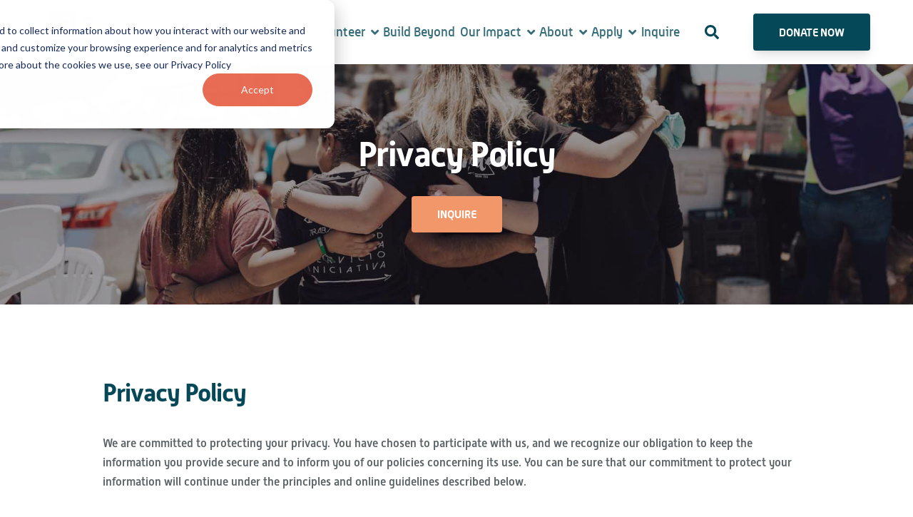

--- FILE ---
content_type: text/html; charset=UTF-8
request_url: https://www.ywammazatlan.com/privacy-policy
body_size: 12820
content:
<!doctype html><html lang="en"><head>
    <meta charset="utf-8">
    <title>YWAM Mazatlan » Privacy Policy</title>
    <link rel="shortcut icon" href="https://www.ywammazatlan.com/hubfs/ywammazatlan/primarylogo-RGB-.png">
    <meta name="description" content="Youth With A Mission - Mazatlan, Mexico Privacy Policy">
    
		
		
    
<meta name="viewport" content="width=device-width, initial-scale=1">

    <script src="/hs/hsstatic/jquery-libs/static-1.4/jquery/jquery-1.11.2.js"></script>
<script>hsjQuery = window['jQuery'];</script>
    <meta property="og:description" content="Youth With A Mission - Mazatlan, Mexico Privacy Policy">
    <meta property="og:title" content="YWAM Mazatlan » Privacy Policy">
    <meta name="twitter:description" content="Youth With A Mission - Mazatlan, Mexico Privacy Policy">
    <meta name="twitter:title" content="YWAM Mazatlan » Privacy Policy">

    

    
  <script id="hs-search-input__valid-content-types" type="application/json">
    [
      
        "SITE_PAGE",
      
        "LANDING_PAGE",
      
        "BLOG_POST",
      
        "LISTING_PAGE",
      
        "KNOWLEDGE_ARTICLE",
      
        "HS_CASE_STUDY"
      
    ]
  </script>

    <style>
a.cta_button{-moz-box-sizing:content-box !important;-webkit-box-sizing:content-box !important;box-sizing:content-box !important;vertical-align:middle}.hs-breadcrumb-menu{list-style-type:none;margin:0px 0px 0px 0px;padding:0px 0px 0px 0px}.hs-breadcrumb-menu-item{float:left;padding:10px 0px 10px 10px}.hs-breadcrumb-menu-divider:before{content:'›';padding-left:10px}.hs-featured-image-link{border:0}.hs-featured-image{float:right;margin:0 0 20px 20px;max-width:50%}@media (max-width: 568px){.hs-featured-image{float:none;margin:0;width:100%;max-width:100%}}.hs-screen-reader-text{clip:rect(1px, 1px, 1px, 1px);height:1px;overflow:hidden;position:absolute !important;width:1px}
</style>

<link rel="stylesheet" href="https://www.ywammazatlan.com/hubfs/hub_generated/template_assets/1/51889491535/1744280963586/template_main.min.css">
<link rel="stylesheet" href="https://cdnjs.cloudflare.com/ajax/libs/font-awesome/5.15.1/css/all.min.css">
<link rel="stylesheet" href="https://www.ywammazatlan.com/hubfs/hub_generated/template_assets/1/62672829585/1744281103308/template_YwamMazatlan.min.css">
<link rel="stylesheet" href="https://www.ywammazatlan.com/hubfs/hub_generated/module_assets/1/62672906595/1744348072156/module_Header.min.css">
<link rel="stylesheet" href="https://7052064.fs1.hubspotusercontent-na1.net/hubfs/7052064/hub_generated/module_assets/1/-2712622/1760727594886/module_search_input.min.css">
<style>
  @font-face {
    font-family: "Roboto";
    font-weight: 400;
    font-style: normal;
    font-display: swap;
    src: url("/_hcms/googlefonts/Roboto/regular.woff2") format("woff2"), url("/_hcms/googlefonts/Roboto/regular.woff") format("woff");
  }
  @font-face {
    font-family: "Roboto";
    font-weight: 700;
    font-style: normal;
    font-display: swap;
    src: url("/_hcms/googlefonts/Roboto/700.woff2") format("woff2"), url("/_hcms/googlefonts/Roboto/700.woff") format("woff");
  }
  @font-face {
    font-family: "Roboto";
    font-weight: 700;
    font-style: normal;
    font-display: swap;
    src: url("/_hcms/googlefonts/Roboto/700.woff2") format("woff2"), url("/_hcms/googlefonts/Roboto/700.woff") format("woff");
  }
  @font-face {
    font-family: "Arimo";
    font-weight: 400;
    font-style: normal;
    font-display: swap;
    src: url("/_hcms/googlefonts/Arimo/regular.woff2") format("woff2"), url("/_hcms/googlefonts/Arimo/regular.woff") format("woff");
  }
  @font-face {
    font-family: "Arimo";
    font-weight: 700;
    font-style: normal;
    font-display: swap;
    src: url("/_hcms/googlefonts/Arimo/700.woff2") format("woff2"), url("/_hcms/googlefonts/Arimo/700.woff") format("woff");
  }
  @font-face {
    font-family: "Arimo";
    font-weight: 700;
    font-style: normal;
    font-display: swap;
    src: url("/_hcms/googlefonts/Arimo/700.woff2") format("woff2"), url("/_hcms/googlefonts/Arimo/700.woff") format("woff");
  }
  @font-face {
    font-family: "Poppins";
    font-weight: 400;
    font-style: normal;
    font-display: swap;
    src: url("/_hcms/googlefonts/Poppins/regular.woff2") format("woff2"), url("/_hcms/googlefonts/Poppins/regular.woff") format("woff");
  }
  @font-face {
    font-family: "Poppins";
    font-weight: 700;
    font-style: normal;
    font-display: swap;
    src: url("/_hcms/googlefonts/Poppins/700.woff2") format("woff2"), url("/_hcms/googlefonts/Poppins/700.woff") format("woff");
  }
</style>

<!-- Editor Styles -->
<style id="hs_editor_style" type="text/css">
.dnd_area-row-1-max-width-section-centering > .row-fluid {
  max-width: 992px !important;
  margin-left: auto !important;
  margin-right: auto !important;
}
/* HubSpot Non-stacked Media Query Styles */
@media (min-width:768px) {
  .dnd_area-row-3-vertical-alignment > .row-fluid {
    display: -ms-flexbox !important;
    -ms-flex-direction: row;
    display: flex !important;
    flex-direction: row;
  }
  .cell_16566547778753-vertical-alignment {
    display: -ms-flexbox !important;
    -ms-flex-direction: column !important;
    -ms-flex-pack: center !important;
    display: flex !important;
    flex-direction: column !important;
    justify-content: center !important;
  }
  .cell_16566547778753-vertical-alignment > div {
    flex-shrink: 0 !important;
  }
  .cell_16566547778753-row-0-vertical-alignment > .row-fluid {
    display: -ms-flexbox !important;
    -ms-flex-direction: row;
    display: flex !important;
    flex-direction: row;
  }
  .cell_16566662520183-vertical-alignment {
    display: -ms-flexbox !important;
    -ms-flex-direction: column !important;
    -ms-flex-pack: center !important;
    display: flex !important;
    flex-direction: column !important;
    justify-content: center !important;
  }
  .cell_16566662520183-vertical-alignment > div {
    flex-shrink: 0 !important;
  }
  .cell_1656666252018-vertical-alignment {
    display: -ms-flexbox !important;
    -ms-flex-direction: column !important;
    -ms-flex-pack: center !important;
    display: flex !important;
    flex-direction: column !important;
    justify-content: center !important;
  }
  .cell_1656666252018-vertical-alignment > div {
    flex-shrink: 0 !important;
  }
}
/* HubSpot Styles (default) */
.dnd_area-row-0-background-layers {
  background-image: url('https://www.ywammazatlan.com/hubfs/YwamMazatlan/images/ywam-family-community.jpg') !important;
  background-position: center center !important;
  background-size: cover !important;
  background-repeat: no-repeat !important;
}
.dnd_area-row-1-background-layers {
  background-image: linear-gradient(rgba(255, 251, 244, 0), rgba(255, 251, 244, 0)) !important;
  background-position: left top !important;
  background-size: auto !important;
  background-repeat: no-repeat !important;
}
.dnd_area-row-2-padding {
  padding-top: 0px !important;
  padding-bottom: 0px !important;
}
.cell_16566537796722-row-2-padding {
  padding-top: 0px !important;
}
.cell_16566547778753-row-1-padding {
  padding-top: 0px !important;
}
</style>
    

    
<!--  Added by GoogleAnalytics integration -->
<script>
var _hsp = window._hsp = window._hsp || [];
_hsp.push(['addPrivacyConsentListener', function(consent) { if (consent.allowed || (consent.categories && consent.categories.analytics)) {
  (function(i,s,o,g,r,a,m){i['GoogleAnalyticsObject']=r;i[r]=i[r]||function(){
  (i[r].q=i[r].q||[]).push(arguments)},i[r].l=1*new Date();a=s.createElement(o),
  m=s.getElementsByTagName(o)[0];a.async=1;a.src=g;m.parentNode.insertBefore(a,m)
})(window,document,'script','//www.google-analytics.com/analytics.js','ga');
  ga('create','UA-28160745-1','auto');
  ga('send','pageview');
}}]);
</script>

<!-- /Added by GoogleAnalytics integration -->

<!--  Added by GoogleAnalytics4 integration -->
<script>
var _hsp = window._hsp = window._hsp || [];
window.dataLayer = window.dataLayer || [];
function gtag(){dataLayer.push(arguments);}

var useGoogleConsentModeV2 = true;
var waitForUpdateMillis = 1000;


if (!window._hsGoogleConsentRunOnce) {
  window._hsGoogleConsentRunOnce = true;

  gtag('consent', 'default', {
    'ad_storage': 'denied',
    'analytics_storage': 'denied',
    'ad_user_data': 'denied',
    'ad_personalization': 'denied',
    'wait_for_update': waitForUpdateMillis
  });

  if (useGoogleConsentModeV2) {
    _hsp.push(['useGoogleConsentModeV2'])
  } else {
    _hsp.push(['addPrivacyConsentListener', function(consent){
      var hasAnalyticsConsent = consent && (consent.allowed || (consent.categories && consent.categories.analytics));
      var hasAdsConsent = consent && (consent.allowed || (consent.categories && consent.categories.advertisement));

      gtag('consent', 'update', {
        'ad_storage': hasAdsConsent ? 'granted' : 'denied',
        'analytics_storage': hasAnalyticsConsent ? 'granted' : 'denied',
        'ad_user_data': hasAdsConsent ? 'granted' : 'denied',
        'ad_personalization': hasAdsConsent ? 'granted' : 'denied'
      });
    }]);
  }
}

gtag('js', new Date());
gtag('set', 'developer_id.dZTQ1Zm', true);
gtag('config', 'G-HEHM0ZCR5Q');
</script>
<script async src="https://www.googletagmanager.com/gtag/js?id=G-HEHM0ZCR5Q"></script>

<!-- /Added by GoogleAnalytics4 integration -->

    <link rel="canonical" href="https://www.ywammazatlan.com/privacy-policy">

<link rel="stylesheet" href="https://use.typekit.net/icd7pem.css">

<!-- Facebook Pixel Code -->
<script>
!function(f,b,e,v,n,t,s){if(f.fbq)return;n=f.fbq=function(){n.callMethod?
n.callMethod.apply(n,arguments):n.queue.push(arguments)};if(!f._fbq)f._fbq=n;
n.push=n;n.loaded=!0;n.version='2.0';n.queue=[];t=b.createElement(e);t.async=!0;
t.src=v;s=b.getElementsByTagName(e)[0];s.parentNode.insertBefore(t,s)}(window,
document,'script','//connect.facebook.net/en_US/fbevents.js');

fbq('init', '1011283102263797');
fbq('track', "PageView");</script>
<noscript>&lt;img  height="1" width="1" style="display:none" src="https://www.facebook.com/tr?id=1011283102263797&amp;amp;ev=PageView&amp;amp;noscript=1"&gt;</noscript>
<!-- End Facebook Pixel Code -->

<script type="text/javascript">
window.__lo_site_id = 275138;

	(function() {
		var wa = document.createElement('script'); wa.type = 'text/javascript'; wa.async = true;
		wa.src = 'https://d10lpsik1i8c69.cloudfront.net/w.js';
		var s = document.getElementsByTagName('script')[0]; s.parentNode.insertBefore(wa, s);
	  })();
	</script>
<meta property="og:url" content="https://www.ywammazatlan.com/privacy-policy">
<meta name="twitter:card" content="summary">
<meta http-equiv="content-language" content="en">



<link rel="stylesheet" href="https://www.ywammazatlan.com/hubfs/hub_generated/template_assets/1/6004532238/1744280935432/template_Act21.min.css">

<style>
.hs-menu-flow-vertical {
  margin-top: -40px;
}
</style>

  <meta name="generator" content="HubSpot"></head>
	
	
	
	
	

	

	
	
	
	

	
	
	  
	
	
		
  <body class="template-header-default">
    <div class="body-wrapper   hs-content-id-33255486743 hs-site-page page hs-content-path-privacy-policy hs-content-name-privacy-policy  ">
		  
			
			<div data-global-resource-path="Hatch_YwamMazatlan/templates/partials/header.html">

  

		

  








<header>
	
	
		
	
	
	
	
	<div class="header header-sticky-scroll bg-white text-default">
		<div class="container h-full">
			<div class="flex items-stretch justify-between h-full">
				<div class="flex items-center py-2">
					<div class="header-logo relative">
						
              
              
               
              <img src="https://www.ywammazatlan.com/hubfs/YwamMazatlan/logos/ywam-logo-rgb.svg" alt="ywam-logo-rgb" loading="lazy" width="150" height="76">
            
            
              <a href="https://www.ywammazatlan.com?hsLang=en" class="stretched-link"></a>
            
					</div>
					<div class="header-inverted-logo relative">
						
              
              
               
              <img src="https://www.ywammazatlan.com/hubfs/YwamMazatlan/logos/ywam-logo-white.svg" alt="ywam-logo-white" loading="lazy" width="150" height="76">
            
            
              <a href="https://www.ywammazatlan.com?hsLang=en" class="stretched-link"></a>
            
					</div>
				</div>
				<div class="header-menu inline-flex items-center mb:ml-4 flex-row-reverse ds:flex-row">
					
					
						<div class="hs-menu-wrapper tb:mr-8">

							
							<ul>
								
								
								  
									<li class="hs-menu-item hs-menu-depth-1  hs-item-has-children "><a href="">Training</a>
										
										
											<ul class="hs-menu-children-wrapper">
												
													<li class="hs-menu-item hs-menu-depth-2  "><a href="https://www.ywammazatlan.com/training-experience">Training Experience</a>
														
												  </li>
												
													<li class="hs-menu-item hs-menu-depth-2  "><a href="https://www.ywammazatlan.com/training-overview">Training Overview</a>
														
												  </li>
												
													<li class="hs-menu-item hs-menu-depth-2  hs-item-has-children"><a href="https://www.ywammazatlan.com/dts">Discipleship Training School</a>
														
														<ul class="hs-menu-children-wrapper">
															
																<li class="hs-menu-item hs-menu-depth-3  "><a href="https://www.ywammazatlan.com/burning-hearts-dts">Burning Hearts DTS</a>
																	
																	
																	
															  </li>
															
																<li class="hs-menu-item hs-menu-depth-3  "><a href="https://www.ywammazatlan.com/crossroads-dts">Crossroads DTS</a>
																	
																	
																	
															  </li>
															
																<li class="hs-menu-item hs-menu-depth-3  "><a href="https://www.ywammazatlan.com/expedition-and-adventure-dts">Expedition &amp; Adventure DTS</a>
																	
																	
																	
															  </li>
															
														</ul>
										        
												  </li>
												
													<li class="hs-menu-item hs-menu-depth-2  hs-item-has-children"><a href="https://www.ywammazatlan.com/explore-all-programs#menu-secondary-schools">University of the Nations</a>
														
														<ul class="hs-menu-children-wrapper">
															
																<li class="hs-menu-item hs-menu-depth-3  "><a href="https://www.ywammazatlan.com/wise-school">Prophetic WISE School</a>
																	
																	
																	
															  </li>
															
																<li class="hs-menu-item hs-menu-depth-3  "><a href="https://www.ywammazatlan.com/dbs">Discipleship Bible School </a>
																	
																	
																	
															  </li>
															
																<li class="hs-menu-item hs-menu-depth-3  "><a href="https://www.ywammazatlan.com/school-of-worship">School of Worship</a>
																	
																	
																	
															  </li>
															
														</ul>
										        
												  </li>
												
													<li class="hs-menu-item hs-menu-depth-2  hs-item-has-children"><a href="">Seminars &amp; Camps</a>
														
														<ul class="hs-menu-children-wrapper">
															
																<li class="hs-menu-item hs-menu-depth-3  "><a href="https://www.ywammazatlan.com/visual-arts-seminar">Visual Arts Seminar</a>
																	
																	
																	
															  </li>
															
																<li class="hs-menu-item hs-menu-depth-3  "><a href="https://www.ywammazatlan.com/leadership-development-seminar">Leadership Development Course</a>
																	
																	
																	
															  </li>
															
																<li class="hs-menu-item hs-menu-depth-3  "><a href="https://www.ywammazatlan.com/kingskids">King's Kids</a>
																	
																	
																	
															  </li>
															
																<li class="hs-menu-item hs-menu-depth-3  "><a href="https://www.ywammazatlan.com/foundcampdurango">Found Camp</a>
																	
																	
																	
															  </li>
															
														</ul>
										        
												  </li>
												
													<li class="hs-menu-item hs-menu-depth-2  "><a href="https://www.ywammazatlan.com/programs-pricing">Programs Pricing &amp; Dates</a>
														
												  </li>
												
													<li class="hs-menu-item hs-menu-depth-2  "><a href="https://www.ywammazatlan.com/payments">Pay Fees</a>
														
												  </li>
												
													<li class="hs-menu-item hs-menu-depth-2  "><a href="https://www.ywammazatlan.com/explore-all-programs">Explore All Programs</a>
														
												  </li>
												
											</ul>
										
										
	
	
	

									</li>
								
								  
									<li class="hs-menu-item hs-menu-depth-1  hs-item-has-children "><a href="https://www.ywammazatlan.com/mission-builder">Volunteer</a>
										
										
											<ul class="hs-menu-children-wrapper">
												
													<li class="hs-menu-item hs-menu-depth-2  "><a href="https://www.ywammazatlan.com/opportunities-overview">Volunteer Opportunities</a>
														
												  </li>
												
													<li class="hs-menu-item hs-menu-depth-2  hs-item-has-children"><a href="https://www.ywammazatlan.com/mission-trips">Opportunities</a>
														
														<ul class="hs-menu-children-wrapper">
															
																<li class="hs-menu-item hs-menu-depth-3  "><a href="https://www.ywammazatlan.com/mission-trips/homes-of-hope">Homes of Hope</a>
																	
																	
																	
															  </li>
															
																<li class="hs-menu-item hs-menu-depth-3  "><a href="https://www.ywammazatlan.com/en/ywam-ships">Ships</a>
																	
																	
																	
															  </li>
															
																<li class="hs-menu-item hs-menu-depth-3  "><a href="https://www.ywammazatlan.com/bring-a-team">Bring a Team</a>
																	
																	
																	
															  </li>
															
																<li class="hs-menu-item hs-menu-depth-3  "><a href="https://www.ywammazatlan.com/mission-builder">Mission Builder</a>
																	
																	
																	
															  </li>
															
																<li class="hs-menu-item hs-menu-depth-3  "><a href="https://www.ywammazatlan.com/mission-trips/carnaval">Carnaval</a>
																	
																	
																	
															  </li>
															
																<li class="hs-menu-item hs-menu-depth-3  "><a href="https://www.ywammazatlan.com/our-ministries">Our Ministries</a>
																	
																	
																	
															  </li>
															
																<li class="hs-menu-item hs-menu-depth-3  "><a href="https://www.ywammazatlan.com/mission-trips">Explore All Opportunities</a>
																	
																	
																	
															  </li>
															
																<li class="hs-menu-item hs-menu-depth-3  "><a href="https://www.ywammazatlan.com/artios-internship">Join YWAM Mazatlan Staff</a>
																	
																	
																	
															  </li>
															
														</ul>
										        
												  </li>
												
											</ul>
										
										
	
	
	

									</li>
								
								  
									<li class="hs-menu-item hs-menu-depth-1   "><a href="https://www.ywammazatlan.com/build-beyond">Build Beyond</a>
										
										
										
	
	
	

									</li>
								
								  
									<li class="hs-menu-item hs-menu-depth-1  hs-item-has-children "><a href="">Our Impact</a>
										
										
											<ul class="hs-menu-children-wrapper">
												
													<li class="hs-menu-item hs-menu-depth-2  "><a href="https://www.ywammazatlan.com/outreach-success">Outreach Success</a>
														
												  </li>
												
													<li class="hs-menu-item hs-menu-depth-2  "><a href="https://www.ywammazatlan.com/causes-overview">Local Outreach</a>
														
												  </li>
												
											</ul>
										
										
	
	
	

									</li>
								
								  
									<li class="hs-menu-item hs-menu-depth-1  hs-item-has-children "><a href="">About</a>
										
										
											<ul class="hs-menu-children-wrapper">
												
													<li class="hs-menu-item hs-menu-depth-2  "><a href="https://www.ywammazatlan.com/who-we-are">Our mission</a>
														
												  </li>
												
													<li class="hs-menu-item hs-menu-depth-2  hs-item-has-children"><a href="">Our campuses</a>
														
														<ul class="hs-menu-children-wrapper">
															
																<li class="hs-menu-item hs-menu-depth-3  "><a href="https://www.ywammazatlan.com/mazatlan">Mazatlan</a>
																	
																	
																	
															  </li>
															
																<li class="hs-menu-item hs-menu-depth-3  "><a href="https://www.ywammazatlan.com/durango">Durango</a>
																	
																	
																	
															  </li>
															
																<li class="hs-menu-item hs-menu-depth-3  "><a href="https://www.ywammazatlan.com/amazing-grace">M/V Amazing Grace</a>
																	
																	
																	
															  </li>
															
														</ul>
										        
												  </li>
												
													<li class="hs-menu-item hs-menu-depth-2  hs-item-has-children"><a href="">Our community</a>
														
														<ul class="hs-menu-children-wrapper">
															
																<li class="hs-menu-item hs-menu-depth-3  "><a href="https://www.ywammazatlan.com/alumni-reconnect-program">Alumni Reconnect Program</a>
																	
																	
																	
															  </li>
															
																<li class="hs-menu-item hs-menu-depth-3  "><a href="https://www.ywammazatlan.com/share-your-story">Share your Story</a>
																	
																	
																	
															  </li>
															
																<li class="hs-menu-item hs-menu-depth-3  "><a href="https://www.ywammazatlan.com/connect-with-us">Connect With Us</a>
																	
																	
																	
															  </li>
															
														</ul>
										        
												  </li>
												
													<li class="hs-menu-item hs-menu-depth-2  hs-item-has-children"><a href="https://blog.ywammazatlan.com/">Resources</a>
														
														<ul class="hs-menu-children-wrapper">
															
																<li class="hs-menu-item hs-menu-depth-3  "><a href="https://blog.ywammazatlan.com/">Blog</a>
																	
																	
																	
															  </li>
															
																<li class="hs-menu-item hs-menu-depth-3  "><a href="https://www.ywammazatlan.com/from-the-field">From the Field</a>
																	
																	
																	
															  </li>
															
																<li class="hs-menu-item hs-menu-depth-3  "><a href="https://www.ywammazatlan.com/ywam-stories">YWAM Stories</a>
																	
																	
																	
															  </li>
															
														</ul>
										        
												  </li>
												
											</ul>
										
										
	
	
	

									</li>
								
								  
									<li class="hs-menu-item hs-menu-depth-1  hs-item-has-children "><a href="">Apply</a>
										
										
											<ul class="hs-menu-children-wrapper">
												
													<li class="hs-menu-item hs-menu-depth-2  "><a href="https://www.ywammazatlan.com/application-start-page">Become a Student</a>
														
												  </li>
												
													<li class="hs-menu-item hs-menu-depth-2  "><a href="https://www.ywammazatlan.com/mission-builder-application">Become a Mission Builder (Volunteer)</a>
														
												  </li>
												
													<li class="hs-menu-item hs-menu-depth-2  "><a href="https://www.ywammazatlan.com/staff-application">Become a YWAM Mazatlan Staff</a>
														
												  </li>
												
													<li class="hs-menu-item hs-menu-depth-2  "><a href="https://www.ywammazatlan.com/build-a-home">Build a home</a>
														
												  </li>
												
													<li class="hs-menu-item hs-menu-depth-2  "><a href="https://www.ywammazatlan.com/apply/bring-a-team">Bring a team</a>
														
												  </li>
												
											</ul>
										
										
	
	
	

									</li>
								
								  
									<li class="hs-menu-item hs-menu-depth-1   "><a href="https://www.ywammazatlan.com/inquire">Inquire</a>
										
										
										
	
	
	

									</li>
								
								
								<li class="tb:hidden">
									<a href="https://www.ywammazatlan.com/donations?hsLang=en" class="btn btn-m btn-solid btn-secondary text-white fill-white">Donate Now</a>
								</li>
								
							</ul>
							
						</div>
					
					
					<div class="header-menu-right flex items-center py-4">
						
							<div class="header_language-switcher-wrapper"></div>
						
						<div class="header-search-wrapper mr-4 ds:mr-0"></div>
						
						
            
						  <a href="https://www.ywammazatlan.com/donations?hsLang=en" class="btn btn-m btn-solid btn-secondary text-white fill-white ml-4 tb:ml-12 hidden ds:block">Donate Now</a>
						
					</div>
					
				</div>
			</div>
		</div>
	</div>
	

</header>

		
			<div class="header-hidden hidden">
				
			</div>

			<div class="header-search-trigger flex items-center hidden">
				<svg version="1.0" xmlns="http://www.w3.org/2000/svg" viewbox="0 0 512 512" aria-hidden="true"><g id="search1_layer"><path d="M505 442.7L405.3 343c-4.5-4.5-10.6-7-17-7H372c27.6-35.3 44-79.7 44-128C416 93.1 322.9 0 208 0S0 93.1 0 208s93.1 208 208 208c48.3 0 92.7-16.4 128-44v16.3c0 6.4 2.5 12.5 7 17l99.7 99.7c9.4 9.4 24.6 9.4 33.9 0l28.3-28.3c9.4-9.4 9.4-24.6.1-34zM208 336c-70.7 0-128-57.2-128-128 0-70.7 57.2-128 128-128 70.7 0 128 57.2 128 128 0 70.7-57.2 128-128 128z" /></g></svg>
			</div>

			<div class="header-search">
				<div class="relative">
					<div class="header-search_top block absolute">
						<div class="header-search-close">
							<div class="hamburger hamburger--slider js-hamburger is-active flex items-center justify-center h-full">
								<div class="hamburger-box">
									<div class="hamburger-inner"></div>
								</div>
							</div>
						</div>
					</div>
					<div id="hs_cos_wrapper_site_search" class="hs_cos_wrapper hs_cos_wrapper_widget hs_cos_wrapper_type_module" style="" data-hs-cos-general-type="widget" data-hs-cos-type="module">




  








<div class="hs-search-field">

    <div class="hs-search-field__bar">
      <form data-hs-do-not-collect="true" action="/hs-search-results">
        
        <input type="text" class="hs-search-field__input" name="term" autocomplete="off" aria-label="Search" placeholder="Search">

        
          
            <input type="hidden" name="type" value="SITE_PAGE">
          
        
          
        
          
            <input type="hidden" name="type" value="BLOG_POST">
          
        
          
        
          
        
          
        

        
      </form>
    </div>
    <ul class="hs-search-field__suggestions"></ul>
</div></div>
				</div>
			</div>

		
	

</div>
			
			
			<div>
				
<main class="body-container-wrapper">

  <div class="container-fluid body-container">
<div class="row-fluid-wrapper">
<div class="row-fluid">
<div class="span12 widget-span widget-type-cell  dnd-area" style="" data-widget-type="cell" data-x="0" data-w="12">

<div class="row-fluid-wrapper row-depth-1 row-number-1 dnd_area-row-0-background-layers dnd-section dnd_area-row-0-background-image">
<div class="row-fluid ">
<div class="span12 widget-span widget-type-cell dnd-column" style="" data-widget-type="cell" data-x="0" data-w="12">

<div class="row-fluid-wrapper row-depth-1 row-number-2 dnd-row">
<div class="row-fluid ">
<div class="span12 widget-span widget-type-custom_widget dnd-module" style="" data-widget-type="custom_widget" data-x="0" data-w="12">
<div id="hs_cos_wrapper_module_16566537796726" class="hs_cos_wrapper hs_cos_wrapper_widget hs_cos_wrapper_type_module" style="" data-hs-cos-general-type="widget" data-hs-cos-type="module">











	<div class="relative ">
			
			<div class="text-center inherit heading-white relative " style="">
				
          <h1 class="m-0">
						Privacy Policy
				  </h1>
				
			</div>
	</div>


</div>

</div><!--end widget-span -->
</div><!--end row-->
</div><!--end row-wrapper -->

<div class="row-fluid-wrapper row-depth-1 row-number-3 dnd-row">
<div class="row-fluid ">
<div class="span12 widget-span widget-type-custom_widget dnd-module" style="" data-widget-type="custom_widget" data-x="0" data-w="12">
<div id="hs_cos_wrapper_module_16566537796727" class="hs_cos_wrapper hs_cos_wrapper_widget hs_cos_wrapper_type_module" style="" data-hs-cos-general-type="widget" data-hs-cos-type="module">





<div class="relative button-wrapper text-center inherit ">
	
	<div class="inline-flex items-center flex-wrap justify-center ">
		
				
		
		      
					
						
					
		      <div class="">
						<a href="#inquire" class="relative btn-m btn btn-solid btn-primary text-white fill-white btn-icon-back ">
							
							
							Inquire
							
						</a>
		      </div>
		      
		
				
		
	</div>
</div></div>

</div><!--end widget-span -->
</div><!--end row-->
</div><!--end row-wrapper -->

<div class="row-fluid-wrapper row-depth-1 row-number-4 cell_16566537796722-row-2-padding dnd-row">
<div class="row-fluid ">
<div class="span12 widget-span widget-type-custom_widget dnd-module" style="" data-widget-type="custom_widget" data-x="0" data-w="12">
<div id="hs_cos_wrapper_module_16566537796728" class="hs_cos_wrapper hs_cos_wrapper_widget hs_cos_wrapper_type_module" style="" data-hs-cos-general-type="widget" data-hs-cos-type="module"><div class="background-settings"></div>






	
		<div class="settings-overlay absolute left-0 top-0 w-full h-full hidden bg-dark-500 opacity-40"></div>
	
</div>

</div><!--end widget-span -->
</div><!--end row-->
</div><!--end row-wrapper -->

</div><!--end widget-span -->
</div><!--end row-->
</div><!--end row-wrapper -->

<div class="row-fluid-wrapper row-depth-1 row-number-5 dnd_area-row-1-background-color dnd_area-row-1-max-width-section-centering dnd-section dnd_area-row-1-background-layers">
<div class="row-fluid ">
<div class="span12 widget-span widget-type-cell dnd-column" style="" data-widget-type="cell" data-x="0" data-w="12">

<div class="row-fluid-wrapper row-depth-1 row-number-6 dnd-row">
<div class="row-fluid ">
<div class="span12 widget-span widget-type-custom_widget dnd-module" style="" data-widget-type="custom_widget" data-x="0" data-w="12">
<div id="hs_cos_wrapper_module_1656654691940" class="hs_cos_wrapper hs_cos_wrapper_widget hs_cos_wrapper_type_module" style="" data-hs-cos-general-type="widget" data-hs-cos-type="module">








<div class="relative ywam-privacy">
	
		<div class="text-left inherit text-base heading-secondary relative " style="">
			<div class="content-wrapper"><h2>Privacy Policy</h2>
<p>We are committed to protecting your privacy. You have chosen to participate with us, and we recognize our obligation to keep the information you provide secure and to inform you of our policies concerning its use. You can be sure that our commitment to protect your information will continue under the principles and online guidelines described below.</p>
<p>(The term “site” or “website” as used in this Privacy Policy includes all versions of internet pages accessed via an electronic device.)</p>
<p>If we decide to change our privacy policy, we will post those changes on this page so that you are always aware of what information we collect, how we use it, and under what circumstances we disclose it. We encourage you to periodically check this site and review the most recent version of the Privacy Policy. By continuing to provide us with information or use our site after any changes are made, you accept such changes to the Privacy Policy.</p>
<p>If you have any questions about this privacy statement, the practices of this site, or your dealings with any YWAM Mazatlan website, please email&nbsp;<a href="mailto:development@ywammazatlan.com" rel=" noopener">development@ywammazatlan.com</a>.</p>
<h2>What information do we collect and when do we collect it?</h2>
<p>As you use the Internet, a trail of electronic information is left at each website you visit. This information, which is sometimes referred to as “clickstream data,” can be collected and stored by a website’s server. Clickstream data may tell us the type of computer and browsing software that you use, information about your electronic handheld device, physical location and the address of the website from which you linked to our website. We may use clickstream data as a form of aggregate information to anonymously determine how much time visitors spend on each page of our website, how visitors navigate throughout the website, site performance and how we may tailor our web pages to better meet the needs of visitors. This information is primarily used to improve our website. Any collection or use of clickstream data will be anonymous and aggregate, and will not contain any personal information. We track this activity using a service provided by Google Analytics. You should refer to Google Analytics’ privacy policy to learn specifically how they collect and use information. You can find Google’s privacy policy at:&nbsp;&nbsp;<a href="http://www.google.com/intl/en/policies/privacy/"><span>http://www.google.com/intl/en/policies/privacy/</span></a></p>
<p>In certain areas of our website or landing pages, such as when you request more information, you are required to enter personal contact information (name, company, email address, phone number) that allows us to contact you to provide information regarding our programs. If you choose not to provide personal information, you can still browse our website.</p>
<p>No mobile information will be shared with third parties/affiliates for marketing/promotional purposes. All OPT-IN requests include text messaging originator opt-in data and consent; this information will not be shared with third parties.</p>
<h2>What about “cookies”?</h2>
<p>To provide better content and a more effective website, we sometimes use “cookies” as part of our interaction with your browser. A “cookie” is a small text file placed on your computer’s hard drive by our web page server. “Cookies” are commonly used on websites and do not harm your system. By configuring your preferences or options in your browser, you determine if and how a “cookie” will be accepted. These “cookies” do not collect personally identifiable information, and we do not combine information collected through “cookies” with other personal information to determine who you are or your email address.</p>
<p>We may use third party advertising companies to serve ads such as Google Adwords &amp; Facebook Ads with remarketing features to show our ads on sites across the Internet. These companies may employ cookies and action tags (also known as single pixel gifs or web beacons) to measure advertising effectiveness as well as to serve ads based on previous visits to our website. Any information that these third parties collect via cookies and action tags is completely anonymous.</p>
<p>Additionally, you can opt out of Google’s use of cookies by visiting Google’s Ads Settings at&nbsp;<span><a href="http://www.google.com/settings/ads">http://www.google.com/settings/ads</a><a href="http://www.google.com/settings/ads">.</a></span></p>
<h2>How does YWAM Mazatlan protect participant information?</h2>
<p>We use industry-standard technologies when transferring and receiving consumer data to help ensure its security. Our sites have security measures in place to protect the loss, misuse and alteration of the information under our control. Our servers are backed up regularly and protected by security systems.</p>
<p>While we use industry-standard technologies and measures to protect any data you provide to us, nothing can completely guarantee the security of transmission of data or information over the Internet. Therefore, we cannot guarantee against the loss, misuse or alteration of data or personal information that you provide to us, and we are not responsible and disclaim any liability for any damages or injuries, which arise from such loss, misuse or alteration. You provide data and information to us at your own risk.</p>
<h2>Will YWAM Mazatlan disclose the information it collects to outside parties?</h2>
<p>The contact information we collect, including through our websites, email communications with you or when you place a call to us, is only used to improve the content of our website and to contact prospective program participants. For example, based on the information you provide or that we collect, we decide to inform you of different YWAM Mazatlan programs and happenings. YWAM Mazatlan does not sell any data to outside parties. If you do not wish to receive any&nbsp;contact from us, simply let us know by emailing<span>&nbsp;</span><a href="mailto:info@ywammazatlan.com" rel=" noopener">info@ywammazatlan.com</a>, or unsubscribe from our email list.</p>
<h2>Links</h2>
<p>We may create links to other websites. We will make a reasonable effort to link only to sites that meet similar standards for maintaining each individual’s right to privacy. However, many other sites that are not associated or authorized by us may have links leading to our site. We cannot control these links and are not responsible for any content appearing on these sites. It is your responsibility to thoroughly read the terms of use, privacy policies and any other policies that apply to any website that you visit on the Internet.</p></div>
		</div>
</div></div>

</div><!--end widget-span -->
</div><!--end row-->
</div><!--end row-wrapper -->

</div><!--end widget-span -->
</div><!--end row-->
</div><!--end row-wrapper -->

<div class="row-fluid-wrapper row-depth-1 row-number-7 dnd_area-row-2-padding dnd-section">
<div class="row-fluid ">
<div class="span12 widget-span widget-type-cell dnd-column" style="" data-widget-type="cell" data-x="0" data-w="12">

<div class="row-fluid-wrapper row-depth-1 row-number-8 dnd-row">
<div class="row-fluid ">
<div class="span12 widget-span widget-type-custom_widget dnd-module" style="" data-widget-type="custom_widget" data-x="0" data-w="12">
<div id="hs_cos_wrapper_widget_1656667331985" class="hs_cos_wrapper hs_cos_wrapper_widget hs_cos_wrapper_type_module" style="" data-hs-cos-general-type="widget" data-hs-cos-type="module">





<div class="relative divider-inline " data-divider="horizontal_line" data-divider-position="overlap_above">
   
	
	
	  
			<div class="text-left inherit">
				<div class="inline-flex border-b-1 border-solid w-full border-gray-200"></div>
			</div>
		
	
	

</div></div>

</div><!--end widget-span -->
</div><!--end row-->
</div><!--end row-wrapper -->

</div><!--end widget-span -->
</div><!--end row-->
</div><!--end row-wrapper -->

<div class="row-fluid-wrapper row-depth-1 row-number-9 dnd-section dnd_area-row-3-vertical-alignment">
<div class="row-fluid ">
<div class="span12 widget-span widget-type-cell cell_16566547778753-vertical-alignment dnd-column" style="" data-widget-type="cell" data-x="0" data-w="12">

<div class="row-fluid-wrapper row-depth-1 row-number-10 cell_16566547778753-row-0-vertical-alignment dnd-row">
<div class="row-fluid ">
<div class="span6 widget-span widget-type-cell cell_1656666252018-vertical-alignment dnd-column" style="" data-widget-type="cell" data-x="0" data-w="6">

<div class="row-fluid-wrapper row-depth-1 row-number-11 dnd-row">
<div class="row-fluid ">
<div class="span12 widget-span widget-type-custom_widget dnd-module" style="" data-widget-type="custom_widget" data-x="0" data-w="12">
<div id="hs_cos_wrapper_module_16566547778756" class="hs_cos_wrapper hs_cos_wrapper_widget hs_cos_wrapper_type_module" style="" data-hs-cos-general-type="widget" data-hs-cos-type="module">








<div class="relative module_16566547778756 ">
		
		<div class="text-left inherit text-base heading-secondary relative " style="">
				
					<div class="mb-8"><h3>Want to know more? Fill out the form below!</h3></div>
				
				<div class=" ">
				  <span id="hs_cos_wrapper_module_16566547778756_" class="hs_cos_wrapper hs_cos_wrapper_widget hs_cos_wrapper_type_form" style="" data-hs-cos-general-type="widget" data-hs-cos-type="form"><h3 id="hs_cos_wrapper_form_986082286_title" class="hs_cos_wrapper form-title" data-hs-cos-general-type="widget_field" data-hs-cos-type="text"></h3>

<div id="hs_form_target_form_986082286"></div>









</span>
					
				</div>
		</div>
</div></div>

</div><!--end widget-span -->
</div><!--end row-->
</div><!--end row-wrapper -->

</div><!--end widget-span -->
<div class="span6 widget-span widget-type-cell cell_16566662520183-vertical-alignment dnd-column" style="" data-widget-type="cell" data-x="6" data-w="6">

<div class="row-fluid-wrapper row-depth-1 row-number-12 dnd-row">
<div class="row-fluid ">
<div class="span12 widget-span widget-type-custom_widget dnd-module" style="" data-widget-type="custom_widget" data-x="0" data-w="12">
<div id="hs_cos_wrapper_module_16566547778758" class="hs_cos_wrapper hs_cos_wrapper_widget hs_cos_wrapper_type_module" style="" data-hs-cos-general-type="widget" data-hs-cos-type="module">












<div class="relative  ">
		
	  
			<div class="text-left inherit">
				<div class="relative inline-flex">
					
					<div class="relative  bg-white-500 overflow-hidden rounded-md shadow-none none" style="">
						<img src="https://www.ywammazatlan.com/hs-fs/hubfs/dts-form-image.png?width=710&amp;height=664&amp;name=dts-form-image.png" alt="dts-form-image" class="block" loading="lazy" width="710" height="664" srcset="https://www.ywammazatlan.com/hs-fs/hubfs/dts-form-image.png?width=355&amp;height=332&amp;name=dts-form-image.png 355w, https://www.ywammazatlan.com/hs-fs/hubfs/dts-form-image.png?width=710&amp;height=664&amp;name=dts-form-image.png 710w, https://www.ywammazatlan.com/hs-fs/hubfs/dts-form-image.png?width=1065&amp;height=996&amp;name=dts-form-image.png 1065w, https://www.ywammazatlan.com/hs-fs/hubfs/dts-form-image.png?width=1420&amp;height=1328&amp;name=dts-form-image.png 1420w, https://www.ywammazatlan.com/hs-fs/hubfs/dts-form-image.png?width=1775&amp;height=1660&amp;name=dts-form-image.png 1775w, https://www.ywammazatlan.com/hs-fs/hubfs/dts-form-image.png?width=2130&amp;height=1992&amp;name=dts-form-image.png 2130w" sizes="(max-width: 710px) 100vw, 710px">
					</div>
				</div>
			</div>
		

</div></div>

</div><!--end widget-span -->
</div><!--end row-->
</div><!--end row-wrapper -->

</div><!--end widget-span -->
</div><!--end row-->
</div><!--end row-wrapper -->

<div class="row-fluid-wrapper row-depth-1 row-number-13 cell_16566547778753-row-1-padding dnd-row">
<div class="row-fluid ">
<div class="span12 widget-span widget-type-custom_widget dnd-module" style="" data-widget-type="custom_widget" data-x="0" data-w="12">
<div id="hs_cos_wrapper_widget_1656655014202" class="hs_cos_wrapper hs_cos_wrapper_widget hs_cos_wrapper_type_module" style="" data-hs-cos-general-type="widget" data-hs-cos-type="module"><div class="settings" data-target="section" data-id="inquire" data-classes="" data-remove-spacing="" data-swap-col=""></div>

</div>

</div><!--end widget-span -->
</div><!--end row-->
</div><!--end row-wrapper -->

</div><!--end widget-span -->
</div><!--end row-->
</div><!--end row-wrapper -->

</div><!--end widget-span -->
</div>
</div>
</div>
	
</main>

			</div>
      
			
      <div data-global-resource-path="Hatch_YwamMazatlan/templates/partials/footer.html">






  
  












<footer class="relative w-full overflow-hidden ">

	
	
		
		<div class="relative footer-row pt-16 pb-16">

			
				<div class="absolute left-0 top-0 w-full h-full bg-secondary-500 opacity-100"></div>
			

			<div class="relative container">
				<div class="tb:flex item-top tb:flex-wrap -mx-4 text-white heading-primary">

					
					
					<div class="tb:w-3/12 px-4 mb:mb-4 text-left inherit">


						
						
						<div class="mb-8">

							
								
							

							
							
							

							
							
								<div class="text-sm"><div class="heading-white">
<h3>YWAM Mazatlan</h3>
</div></div>
							

							
							
							



						</div>
						
						<div class="mb-8">

							
								
							

							
							
								<h4 class="text-xl tracking-wide">Contact Us</h4>
							
							

							
							
								<div class="text-sm"><p>+1 (321) 473-7650</p>
<p>Las Palmas 15 Los Pinos,</p>
<p>Mazatlan, Sinaloa</p>
<p>Mexico</p></div>
							

							
							
							



						</div>
						
						<div class="mb-8">

							
								
							

							
							
							

							
							
									<div class="inline-flex items-center -m-1">
										
										<a class="icon icon-prebuilt-radius icon-xs border-1 border-white text-white prebuilt-hover m-1" href="https://www.facebook.com/ywammazatlan" target="_blank" rel="noopener"><svg version="1.0" xmlns="http://www.w3.org/2000/svg" viewbox="0 0 320 512" aria-hidden="true"><g id="Facebook F1_layer"><path d="M279.14 288l14.22-92.66h-88.91v-60.13c0-25.35 12.42-50.06 52.24-50.06h40.42V6.26S260.43 0 225.36 0c-73.22 0-121.08 44.38-121.08 124.72v70.62H22.89V288h81.39v224h100.17V288z" /></g></svg></a>
										
										<a class="icon icon-prebuilt-radius icon-xs border-1 border-white text-white prebuilt-hover m-1" href="https://www.instagram.com/ywammazatlan/" target="_blank" rel="noopener"><svg version="1.0" xmlns="http://www.w3.org/2000/svg" viewbox="0 0 448 512" aria-hidden="true"><g id="Instagram2_layer"><path d="M224.1 141c-63.6 0-114.9 51.3-114.9 114.9s51.3 114.9 114.9 114.9S339 319.5 339 255.9 287.7 141 224.1 141zm0 189.6c-41.1 0-74.7-33.5-74.7-74.7s33.5-74.7 74.7-74.7 74.7 33.5 74.7 74.7-33.6 74.7-74.7 74.7zm146.4-194.3c0 14.9-12 26.8-26.8 26.8-14.9 0-26.8-12-26.8-26.8s12-26.8 26.8-26.8 26.8 12 26.8 26.8zm76.1 27.2c-1.7-35.9-9.9-67.7-36.2-93.9-26.2-26.2-58-34.4-93.9-36.2-37-2.1-147.9-2.1-184.9 0-35.8 1.7-67.6 9.9-93.9 36.1s-34.4 58-36.2 93.9c-2.1 37-2.1 147.9 0 184.9 1.7 35.9 9.9 67.7 36.2 93.9s58 34.4 93.9 36.2c37 2.1 147.9 2.1 184.9 0 35.9-1.7 67.7-9.9 93.9-36.2 26.2-26.2 34.4-58 36.2-93.9 2.1-37 2.1-147.8 0-184.8zM398.8 388c-7.8 19.6-22.9 34.7-42.6 42.6-29.5 11.7-99.5 9-132.1 9s-102.7 2.6-132.1-9c-19.6-7.8-34.7-22.9-42.6-42.6-11.7-29.5-9-99.5-9-132.1s-2.6-102.7 9-132.1c7.8-19.6 22.9-34.7 42.6-42.6 29.5-11.7 99.5-9 132.1-9s102.7-2.6 132.1 9c19.6 7.8 34.7 22.9 42.6 42.6 11.7 29.5 9 99.5 9 132.1s2.7 102.7-9 132.1z" /></g></svg></a>
										
										<a class="icon icon-prebuilt-radius icon-xs border-1 border-white text-white prebuilt-hover m-1" href="https://www.youtube.com/user/ywammazatlan" target="_blank" rel="noopener"><svg version="1.0" xmlns="http://www.w3.org/2000/svg" viewbox="0 0 576 512" aria-hidden="true"><g id="YouTube3_layer"><path d="M549.655 124.083c-6.281-23.65-24.787-42.276-48.284-48.597C458.781 64 288 64 288 64S117.22 64 74.629 75.486c-23.497 6.322-42.003 24.947-48.284 48.597-11.412 42.867-11.412 132.305-11.412 132.305s0 89.438 11.412 132.305c6.281 23.65 24.787 41.5 48.284 47.821C117.22 448 288 448 288 448s170.78 0 213.371-11.486c23.497-6.321 42.003-24.171 48.284-47.821 11.412-42.867 11.412-132.305 11.412-132.305s0-89.438-11.412-132.305zm-317.51 213.508V175.185l142.739 81.205-142.739 81.201z" /></g></svg></a>
										
									</div>
							
							



						</div>
						
						<div class="">

							
								
							

							
							
							

							
							
								<div class="text-sm"></div>
							

							
							
							



						</div>
						
						


					</div>
					
					<div class="tb:w-3/12 px-4 mb:mb-4 text-left inherit">


						
						
						<div class="mb-8">

							
								
							

							
							
								<h4 class="text-xl tracking-wide">Get Trained</h4>
							
							

							
							
								<div class="footer-vertical-menu"><span id="hs_cos_wrapper_footer-module_" class="hs_cos_wrapper hs_cos_wrapper_widget hs_cos_wrapper_type_simple_menu" style="" data-hs-cos-general-type="widget" data-hs-cos-type="simple_menu"><div id="hs_menu_wrapper_footer-module_" class="hs-menu-wrapper active-branch flyouts hs-menu-flow-horizontal" role="navigation" data-sitemap-name="" data-menu-id="" aria-label="Navigation Menu">
 <ul role="menu">
  <li class="hs-menu-item hs-menu-depth-1" role="none"><a href="https://www.ywammazatlan.com/dts" role="menuitem" target="_self">Discipleship Training School</a></li>
  <li class="hs-menu-item hs-menu-depth-1" role="none"><a href="https://www.ywammazatlan.com/uofn" role="menuitem" target="_self">Secondary Schools</a></li>
  <li class="hs-menu-item hs-menu-depth-1" role="none"><a href="https://www.ywammazatlan.com/uofn" role="menuitem" target="_self">Seminars</a></li>
 </ul>
</div></span></div>
							
 
							
							
							



						</div>
						
						<div class="mb-8">

							
								
							

							
							
							

							
							
								<div class="text-sm"></div>
							

							
							
							



						</div>
						
						<div class="mb-8">

							
								
							

							
							
								<h4 class="text-xl tracking-wide">Serve</h4>
							
							

							
							
								<div class="footer-vertical-menu"><span id="hs_cos_wrapper_footer-module_" class="hs_cos_wrapper hs_cos_wrapper_widget hs_cos_wrapper_type_simple_menu" style="" data-hs-cos-general-type="widget" data-hs-cos-type="simple_menu"><div id="hs_menu_wrapper_footer-module_" class="hs-menu-wrapper active-branch flyouts hs-menu-flow-horizontal" role="navigation" data-sitemap-name="" data-menu-id="" aria-label="Navigation Menu">
 <ul role="menu">
  <li class="hs-menu-item hs-menu-depth-1" role="none"><a href="https://www.ywammazatlan.com/mission-trips/homes-of-hope" role="menuitem" target="_self">Homes of Hope</a></li>
  <li class="hs-menu-item hs-menu-depth-1" role="none"><a href="https://www.ywammazatlan.com/en/ywam-ships" role="menuitem" target="_self">YWAM Ships</a></li>
  <li class="hs-menu-item hs-menu-depth-1" role="none"><a href="https://www.ywammazatlan.com/mission-trips/carnaval" role="menuitem" target="_self">Carnaval</a></li>
  <li class="hs-menu-item hs-menu-depth-1" role="none"><a href="https://www.ywammazatlan.com/volunteer" role="menuitem" target="_self">Volunteer</a></li>
  <li class="hs-menu-item hs-menu-depth-1" role="none"><a href="https://www.ywammazatlan.com/artios-internship" role="menuitem" target="_self">Staff</a></li>
  <li class="hs-menu-item hs-menu-depth-1" role="none"><a href="https://www.ywammazatlan.com/bibles-for-mexico" role="menuitem" target="_self">Bibles for Mexico</a></li>
  <li class="hs-menu-item hs-menu-depth-1" role="none"><a href="https://go.ywammazatlan.com/reconnect" role="menuitem" target="_self">Reconnect</a></li>
  <li class="hs-menu-item hs-menu-depth-1" role="none"><a href="https://www.ywammazatlan.com/bring-a-team" role="menuitem" target="_self">Bring a Team</a></li>
 </ul>
</div></span></div>
							
 
							
							
							



						</div>
						
						<div class="">

							
								
							

							
							
							

							
							
								<div class="text-sm"></div>
							

							
							
							



						</div>
						
						


					</div>
					
					<div class="tb:w-3/12 px-4 mb:mb-4 text-left inherit">


						
						
						<div class="mb-8">

							
								
							

							
							
								<h4 class="text-xl tracking-wide">About Us</h4>
							
							

							
							
								<div class="footer-vertical-menu"><span id="hs_cos_wrapper_footer-module_" class="hs_cos_wrapper hs_cos_wrapper_widget hs_cos_wrapper_type_simple_menu" style="" data-hs-cos-general-type="widget" data-hs-cos-type="simple_menu"><div id="hs_menu_wrapper_footer-module_" class="hs-menu-wrapper active-branch flyouts hs-menu-flow-horizontal" role="navigation" data-sitemap-name="" data-menu-id="" aria-label="Navigation Menu">
 <ul role="menu" class="active-branch">
  <li class="hs-menu-item hs-menu-depth-1" role="none"><a href="https://www.ywammazatlan.com/who-we-are" role="menuitem" target="_self">Who We Are</a></li>
  <li class="hs-menu-item hs-menu-depth-1" role="none"><a href="https://www.ywammazatlan.com/our-campus" role="menuitem" target="_self">Our Campus</a></li>
  <li class="hs-menu-item hs-menu-depth-1" role="none"><a href="https://www.ywammazatlan.com/our-story" role="menuitem" target="_self">Our Story</a></li>
  <li class="hs-menu-item hs-menu-depth-1" role="none"><a href="https://www.ywammazatlan.com/go-in" role="menuitem" target="_self">Do Justice Coalition</a></li>
  <li class="hs-menu-item hs-menu-depth-1" role="none"><a href="https://www.ywammazatlan.com/local-ministries" role="menuitem" target="_self">Local Ministries</a></li>
  <li class="hs-menu-item hs-menu-depth-1 active active-branch" role="none"><a href="https://www.ywammazatlan.com/privacy-policy" role="menuitem" target="_self">Privacy Policy</a></li>
 </ul>
</div></span></div>
							
 
							
							
							



						</div>
						
						<div class="mb-8">

							
								
							

							
							
								<h4 class="text-xl tracking-wide">Give or Pay</h4>
							
							

							
							
								<div class="footer-vertical-menu"><span id="hs_cos_wrapper_footer-module_" class="hs_cos_wrapper hs_cos_wrapper_widget hs_cos_wrapper_type_simple_menu" style="" data-hs-cos-general-type="widget" data-hs-cos-type="simple_menu"><div id="hs_menu_wrapper_footer-module_" class="hs-menu-wrapper active-branch flyouts hs-menu-flow-horizontal" role="navigation" data-sitemap-name="" data-menu-id="" aria-label="Navigation Menu">
 <ul role="menu">
  <li class="hs-menu-item hs-menu-depth-1" role="none"><a href="https://www.ywammazatlan.com/build-beyond" role="menuitem" target="_self">Build Beyond</a></li>
  <li class="hs-menu-item hs-menu-depth-1" role="none"><a href="https://www.ywammazatlan.com/donations" role="menuitem" target="_self">Support a Student or Staff Missionary</a></li>
  <li class="hs-menu-item hs-menu-depth-1" role="none"><a href="https://www.ywammazatlan.com/general-payments" role="menuitem" target="_self">Pay School or Team Fees</a></li>
 </ul>
</div></span></div>
							
 
							
							
							



						</div>
						
						<div class="mb-8">

							
								
							

							
							
								<h4 class="text-xl tracking-wide">Blog</h4>
							
							

							
							
								<div class="footer-vertical-menu"><span id="hs_cos_wrapper_footer-module_" class="hs_cos_wrapper hs_cos_wrapper_widget hs_cos_wrapper_type_simple_menu" style="" data-hs-cos-general-type="widget" data-hs-cos-type="simple_menu"><div id="hs_menu_wrapper_footer-module_" class="hs-menu-wrapper active-branch flyouts hs-menu-flow-horizontal" role="navigation" data-sitemap-name="" data-menu-id="" aria-label="Navigation Menu">
 <ul role="menu">
  <li class="hs-menu-item hs-menu-depth-1" role="none"><a href="https://blog.ywammazatlan.com/" role="menuitem" target="_self">Visit Blog</a></li>
 </ul>
</div></span></div>
							
 
							
							
							



						</div>
						
						<div class="">

							
								
							

							
							
							

							
							
								<div class="text-sm"></div>
							

							
							
							



						</div>
						
						


					</div>
					
					<div class="tb:w-3/12 px-4  text-left inherit">


						
						
						<div class="mb-8">

							
								
							

							
							
							

							
							
								<div class="text-sm"><div class="heading-white">
<h4>Interested in learning more? Get connected by filling out the form below!</h4>
</div></div>
							

							
							
							



						</div>
						
						<div class="">

							
								
							

							
							
							

							
							
								<div class="">
									<span id="hs_cos_wrapper_footer-module_" class="hs_cos_wrapper hs_cos_wrapper_widget hs_cos_wrapper_type_form" style="" data-hs-cos-general-type="widget" data-hs-cos-type="form"><h3 id="hs_cos_wrapper_footer-module__title" class="hs_cos_wrapper form-title" data-hs-cos-general-type="widget_field" data-hs-cos-type="text"></h3>

<div id="hs_form_target_footer-module_"></div>









</span>
								</div>
							

							
							
							



						</div>
						
						


					</div>
					
					

				</div>
			</div>

			

		</div>
	  
	
		
		<div class="relative footer-row pt-4 pb-4">

			
				<div class="absolute left-0 top-0 w-full h-full bg-tertiary-500 opacity-100"></div>
			

			<div class="relative container">
				<div class="tb:flex item-top tb:flex-wrap -mx-4 text-white heading-default">

					
					
					<div class="tb:w-full px-4  text-left inherit">


						
						
						<div class="">

							
								
							

							
							
							

							
							
								<div class="text-sm"><p><span>© 2025 YWAM MAZATLAN</span></p></div>
							

							
							
							



						</div>
						
						


					</div>
					
					

				</div>
			</div>

			

		</div>
	  
	
	

	
	
	  <a href="#" class="prebuilt-radius scroll-top flex items-center justify-center text-primary"><svg version="1.0" xmlns="http://www.w3.org/2000/svg" viewbox="0 0 448 512" aria-hidden="true"><g id="chevron-up1_layer"><path d="M240.971 130.524l194.343 194.343c9.373 9.373 9.373 24.569 0 33.941l-22.667 22.667c-9.357 9.357-24.522 9.375-33.901.04L224 227.495 69.255 381.516c-9.379 9.335-24.544 9.317-33.901-.04l-22.667-22.667c-9.373-9.373-9.373-24.569 0-33.941L207.03 130.525c9.372-9.373 24.568-9.373 33.941-.001z" /></g></svg></a>
	
	
</footer>
</div>
			
			
    </div>

		
		

		
    

		
    
<!-- HubSpot performance collection script -->
<script defer src="/hs/hsstatic/content-cwv-embed/static-1.1293/embed.js"></script>
<script src="https://www.ywammazatlan.com/hubfs/hub_generated/template_assets/1/62672976457/1744281279437/template_child.min.js"></script>

		  <script defer src="https://www.ywammazatlan.com/hubfs/hub_generated/template_assets/1/51891014020/1744281276423/template_plugins.min.js"></script>
		
<script defer src="https://www.ywammazatlan.com/hubfs/hub_generated/template_assets/1/51889696534/1744281125512/template_main.min.js"></script>
<script>
var hsVars = hsVars || {}; hsVars['language'] = 'en';
</script>

<script src="/hs/hsstatic/cos-i18n/static-1.53/bundles/project.js"></script>
<script src="https://7052064.fs1.hubspotusercontent-na1.net/hubfs/7052064/hub_generated/module_assets/1/-2712622/1760727594886/module_search_input.min.js"></script>

    <!--[if lte IE 8]>
    <script charset="utf-8" src="https://js.hsforms.net/forms/v2-legacy.js"></script>
    <![endif]-->

<script data-hs-allowed="true" src="/_hcms/forms/v2.js"></script>

    <script data-hs-allowed="true">
        var options = {
            portalId: '383713',
            formId: 'ba4931bb-227f-48dc-95ed-8ed68511c762',
            formInstanceId: '3631',
            
            pageId: '7024661218',
            
            region: 'na1',
            
            
            
            
            pageName: "YWAM Mazatlan \u00BB Privacy Policy",
            
            
            redirectUrl: "http:\/\/www.ywammazatlan.com",
            
            
            
            
            
            css: '',
            target: '#hs_form_target_form_986082286',
            
            
            
            
            
            
            
            contentType: "standard-page",
            
            
            
            formsBaseUrl: '/_hcms/forms/',
            
            
            
            formData: {
                cssClass: 'hs-form stacked hs-custom-form'
            }
        };

        options.getExtraMetaDataBeforeSubmit = function() {
            var metadata = {};
            

            if (hbspt.targetedContentMetadata) {
                var count = hbspt.targetedContentMetadata.length;
                var targetedContentData = [];
                for (var i = 0; i < count; i++) {
                    var tc = hbspt.targetedContentMetadata[i];
                     if ( tc.length !== 3) {
                        continue;
                     }
                     targetedContentData.push({
                        definitionId: tc[0],
                        criterionId: tc[1],
                        smartTypeId: tc[2]
                     });
                }
                metadata["targetedContentMetadata"] = JSON.stringify(targetedContentData);
            }

            return metadata;
        };

        hbspt.forms.create(options);
    </script>


    <script data-hs-allowed="true">
        var options = {
            portalId: '383713',
            formId: 'ba4931bb-227f-48dc-95ed-8ed68511c762',
            formInstanceId: '7755',
            
            pageId: '7024661218',
            
            region: 'na1',
            
            
            
            
            pageName: "YWAM Mazatlan \u00BB Privacy Policy",
            
            
            redirectUrl: "http:\/\/www.ywammazatlan.com",
            
            
            
            
            
            css: '',
            target: '#hs_form_target_footer-module_',
            
            
            
            
            
            
            
            contentType: "standard-page",
            
            
            
            formsBaseUrl: '/_hcms/forms/',
            
            
            
            formData: {
                cssClass: 'hs-form stacked hs-custom-form'
            }
        };

        options.getExtraMetaDataBeforeSubmit = function() {
            var metadata = {};
            

            if (hbspt.targetedContentMetadata) {
                var count = hbspt.targetedContentMetadata.length;
                var targetedContentData = [];
                for (var i = 0; i < count; i++) {
                    var tc = hbspt.targetedContentMetadata[i];
                     if ( tc.length !== 3) {
                        continue;
                     }
                     targetedContentData.push({
                        definitionId: tc[0],
                        criterionId: tc[1],
                        smartTypeId: tc[2]
                     });
                }
                metadata["targetedContentMetadata"] = JSON.stringify(targetedContentData);
            }

            return metadata;
        };

        hbspt.forms.create(options);
    </script>


<!-- Start of HubSpot Analytics Code -->
<script type="text/javascript">
var _hsq = _hsq || [];
_hsq.push(["setContentType", "standard-page"]);
_hsq.push(["setCanonicalUrl", "https:\/\/www.ywammazatlan.com\/privacy-policy"]);
_hsq.push(["setPageId", "7024661218"]);
_hsq.push(["setContentMetadata", {
    "contentPageId": 33255486743,
    "legacyPageId": "7024661218",
    "contentFolderId": null,
    "contentGroupId": null,
    "abTestId": null,
    "languageVariantId": 33255486743,
    "languageCode": "en",
    
    
}]);
</script>

<script type="text/javascript" id="hs-script-loader" async defer src="/hs/scriptloader/383713.js"></script>
<!-- End of HubSpot Analytics Code -->


<script type="text/javascript">
var hsVars = {
    render_id: "8c6f1feb-4f5d-4ff9-b199-c5a35ca874e1",
    ticks: 1760944151177,
    page_id: 33255486743,
    
    content_group_id: 0,
    portal_id: 383713,
    app_hs_base_url: "https://app.hubspot.com",
    cp_hs_base_url: "https://cp.hubspot.com",
    language: "en",
    analytics_page_type: "standard-page",
    scp_content_type: "",
    
    analytics_page_id: "7024661218",
    category_id: 1,
    folder_id: 0,
    is_hubspot_user: false
}
</script>


<script defer src="/hs/hsstatic/HubspotToolsMenu/static-1.432/js/index.js"></script>

<script src="https://www.ywammazatlan.com/hubfs/hub_generated/template_assets/1/2277235258/1744281105031/template_Ywammazatlan_14main.js"></script>


  
</body></html>

--- FILE ---
content_type: text/css
request_url: https://www.ywammazatlan.com/hubfs/hub_generated/template_assets/1/62672829585/1744281103308/template_YwamMazatlan.min.css
body_size: 807
content:
@font-face{font-display:swap;font-family:Alwyn;font-weight:100;src:url(https://www.ywammazatlan.com/hubfs/YwanMazatlan/fonts/Alwyn-Thin/Alwyn-Thin.eot);src:url(https://www.ywammazatlan.com/hubfs/YwanMazatlan/fonts/Alwyn-Thin/Alwyn-Thin.eot?#iefix) format("embedded-opentype"),url(https://www.ywammazatlan.com/hubfs/YwanMazatlan/fonts/Alwyn-Thin/Alwyn-Thin.otf) format("otf"),url(https://www.ywammazatlan.com/hubfs/YwanMazatlan/fonts/Alwyn-Thin/Alwyn-Thin.svg#Alwyn-Thin) format("svg"),url(https://www.ywammazatlan.com/hubfs/YwanMazatlan/fonts/Alwyn-Thin/Alwyn-Thin.ttf) format("truetype"),url(https://www.ywammazatlan.com/hubfs/YwanMazatlan/fonts/Alwyn-Thin/Alwyn-Thin.woff) format("woff"),url(https://www.ywammazatlan.com/hubfs/YwanMazatlan/fonts/Alwyn-Thin/Alwyn-Thin.woff2) format("woff2")}@font-face{font-display:swap;font-family:Alwyn;font-weight:300;src:url(https://www.ywammazatlan.com/hubfs/YwanMazatlan/fonts/Alwyn-Light/Alwyn-Light.eot);src:url(https://www.ywammazatlan.com/hubfs/YwanMazatlan/fonts/Alwyn-Light/Alwyn-Light.eot?#iefix) format("embedded-opentype"),url(https://www.ywammazatlan.com/hubfs/YwanMazatlan/fonts/Alwyn-Light/Alwyn-Light.otf) format("otf"),url(https://www.ywammazatlan.com/hubfs/YwanMazatlan/fonts/Alwyn-Light/Alwyn-Light.svg#Alwyn-Thin) format("svg"),url(https://www.ywammazatlan.com/hubfs/YwanMazatlan/fonts/Alwyn-Light/Alwyn-Light.ttf) format("truetype"),url(https://www.ywammazatlan.com/hubfs/YwanMazatlan/fonts/Alwyn-Light/Alwyn-Light.woff) format("woff"),url(https://www.ywammazatlan.com/hubfs/YwanMazatlan/fonts/Alwyn-Light/Alwyn-Light.woff2) format("woff2")}@font-face{font-display:swap;font-family:Alwyn;font-weight:400;src:url(https://www.ywammazatlan.com/hubfs/YwanMazatlan/fonts/Alwyn-Regular/Alwyn-Regular.eot);src:url(https://www.ywammazatlan.com/hubfs/YwanMazatlan/fonts/Alwyn-Regular/Alwyn-Regular.eot?#iefix) format("embedded-opentype"),url(https://www.ywammazatlan.com/hubfs/YwanMazatlan/fonts/Alwyn-Regular/Alwyn-Regular.otf) format("otf"),url(https://www.ywammazatlan.com/hubfs/YwanMazatlan/fonts/Alwyn-Regular/Alwyn-Regular.svg#Alwyn-Thin) format("svg"),url(https://www.ywammazatlan.com/hubfs/YwanMazatlan/fonts/Alwyn-Regular/Alwyn-Regular.ttf) format("truetype"),url(https://www.ywammazatlan.com/hubfs/YwanMazatlan/fonts/Alwyn-Regular/Alwyn-Regular.woff) format("woff"),url(https://www.ywammazatlan.com/hubfs/YwanMazatlan/fonts/Alwyn-Regular/Alwyn-Regular.woff2) format("woff2")}@font-face{font-display:swap;font-family:Alwyn;font-weight:500;src:url(https://www.ywammazatlan.com/hubfs/YwanMazatlan/fonts/Alwyn-Medium/Alwyn-Medium.eot);src:url(https://www.ywammazatlan.com/hubfs/YwanMazatlan/fonts/Alwyn-Medium/Alwyn-Medium.eot?#iefix) format("embedded-opentype"),url(https://www.ywammazatlan.com/hubfs/YwanMazatlan/fonts/Alwyn-Medium/Alwyn-Medium.otf) format("otf"),url(https://www.ywammazatlan.com/hubfs/YwanMazatlan/fonts/Alwyn-Medium/Alwyn-Medium.svg#Alwyn-Thin) format("svg"),url(https://www.ywammazatlan.com/hubfs/YwanMazatlan/fonts/Alwyn-Medium/Alwyn-Medium.ttf) format("truetype"),url(https://www.ywammazatlan.com/hubfs/YwanMazatlan/fonts/Alwyn-Medium/Alwyn-Medium.woff) format("woff"),url(https://www.ywammazatlan.com/hubfs/YwanMazatlan/fonts/Alwyn-Medium/Alwyn-Medium.woff2) format("woff2")}@font-face{font-display:swap;font-family:Alwyn;font-weight:700;src:url(https://www.ywammazatlan.com/hubfs/YwanMazatlan/fonts/Alwyn-Bold/Alwyn-Bold.eot);src:url(https://www.ywammazatlan.com/hubfs/YwanMazatlan/fonts/Alwyn-Bold/Alwyn-Bold.eot?#iefix) format("embedded-opentype"),url(https://www.ywammazatlan.com/hubfs/YwanMazatlan/fonts/Alwyn-Bold/Alwyn-Bold.otf) format("otf"),url(https://www.ywammazatlan.com/hubfs/YwanMazatlan/fonts/Alwyn-Bold/Alwyn-Bold.svg#Alwyn-Thin) format("svg"),url(https://www.ywammazatlan.com/hubfs/YwanMazatlan/fonts/Alwyn-Bold/Alwyn-Bold.ttf) format("truetype"),url(https://www.ywammazatlan.com/hubfs/YwanMazatlan/fonts/Alwyn-Bold/Alwyn-Bold.woff) format("woff"),url(https://www.ywammazatlan.com/hubfs/YwanMazatlan/fonts/Alwyn-Bold/Alwyn-Bold.woff2) format("woff2")}a,body,h1,h2,h3,h4,h5,h6{font-family:Alwyn}.content-wrapper a{color:inherit}img{height:auto}.header .header-menu ul li a{font-size:1rem}.header .header-menu>.hs-menu-wrapper>ul>li:hover>a{color:var(--secondary)!important}.header .header-search-trigger svg{fill:var(--secondary)}.template-header-transparent .sticky-wrapper .header .header-search-trigger svg{fill:#fff}.template-header-transparent .sticky-wrapper.is-sticky .header .header-search-trigger svg{fill:var(--secondary)}@media (max-width:1300px){.header .header-menu>.hs-menu-wrapper>ul>li>a{padding:0 .2rem}}@media (min-width:992px){.header .header-menu>.hs-menu-wrapper>ul>li>a{color:var(--secondary);font-size:1.125rem}.header .header-menu>.hs-menu-wrapper>ul>li.hs-item-has-children>a:after{background-color:transparent!important;color:var(--secondary);content:"\f107";font-family:Font Awesome\ 5 Free;font-weight:900;margin-left:.5rem;transition:all .4s ease}.header .header-menu>.hs-menu-wrapper>ul>li.hs-item-has-children>a:hover:after{-webkit-transform:rotate(180deg);-ms-transform:rotate(180deg);transform:rotate(180deg)}.header .header-menu-right .btn{display:block!important}.header-menu>.hs-menu-wrapper>ul>li>.hs-menu-children-wrapper>li>.hs-menu-children-wrapper li{margin-top:.75rem}.header-menu>.hs-menu-wrapper>ul>li>.hs-menu-children-wrapper>li>.hs-menu-children-wrapper li:first-child{margin-top:.25rem}.template-header-transparent .sticky-wrapper .header .header-menu>.hs-menu-wrapper>ul>li.hs-item-has-children>a:after,.template-header-transparent .sticky-wrapper .header .header-menu>.hs-menu-wrapper>ul>li>a{color:#fff}.template-header-transparent .sticky-wrapper.is-sticky .header .header-menu>.hs-menu-wrapper>ul>li.hs-item-has-children>a:after,.template-header-transparent .sticky-wrapper.is-sticky .header .header-menu>.hs-menu-wrapper>ul>li>a{color:var(--secondary)!important}}@media (min-width:992px) and (max-width:1080px){.header .header-menu .hs-menu-wrapper{margin-right:.5rem}.header .header-menu .hs-menu-wrapper>ul>li a{font-size:.9rem;padding:0 .5rem}.header .header-menu-right .btn{font-size:.9rem;margin-left:1rem}}@media (max-width:991px){.template-header-transparent .header .hamburger-inner,.template-header-transparent .header .hamburger-inner:after,.template-header-transparent .header .hamburger-inner:before{background-color:#fff!important}.template-header-transparent .sticky-wrapper.is-sticky .header .hamburger-inner,.template-header-transparent .sticky-wrapper.is-sticky .header .hamburger-inner:after,.template-header-transparent .sticky-wrapper.is-sticky .header .hamburger-inner:before{background-color:var(--secondary)!important}.header .header-menu>.hs-menu-wrapper>ul>li>a{align-items:center;display:flex;padding:0 1.25rem}}.mazatlan-video.video svg{height:5rem}.mazatlan-video .decoration svg{height:40%}.ywam-mt-image-box .masonry,.ywam-mt-image-box .masonry-fitrows{margin:0}.hs-blog-listing .header_language-switcher-wrapper{display:none}.blog-listing-01_bg-color{background-color:#fffbf4}.blog-listing-01_bottom-border{border-bottom:5px solid var(--success)}.blog-listing-01_topics-wrapper.active>li>ul{opacity:1;visibility:visible}.blog-listing-01_select-wrapper svg{bottom:0;position:absolute;right:1rem;top:45%;z-index:10}.blog-listing-01_topics-wrapper>li>ul{height:18rem;overflow-x:hidden;overflow-y:scroll;top:3.25rem;transition:all .2s ease}.blog-listing-01 .blog-listing-01_posts-tags a:hover{color:var(--primary)}.blog-listing-01 .blog-pagination_next-link,.blog-listing-01 .blog-pagination_prev-link{color:var(--base)}.blog-listing-01 .blog-pagination_next-link svg,.blog-listing-01 .blog-pagination_prev-link svg{color:var(--base);fill:var(--base)}.blog-listing-01 .blog-pagination_next-link:hover,.blog-listing-01 .blog-pagination_prev-link:hover{color:var(--primary)}.blog-listing-01 .blog-pagination_next-link:hover svg,.blog-listing-01 .blog-pagination_prev-link:hover svg{fill:var(--primary)}.blog-post-01_content p,.blog-post-01_content p span{font-size:1rem!important}.blog-post-01_bottom-border{border-bottom:5px solid var(--success)}.blog-post-01_content h2{margin-top:3rem}.blog-post-01_content a.cta_button{background-color:var(--primary);border-radius:.25rem;color:#fff;display:inline-block;padding:1rem}.blog-post-01_related-bg-color{background-color:#fffbf4}@media (max-width:991px){footer .form-columns-2 .hs-form-field{width:100%!important}}.responsive-iframe iframe{max-width:100%!important}

--- FILE ---
content_type: text/css
request_url: https://www.ywammazatlan.com/hubfs/hub_generated/module_assets/1/62672906595/1744348072156/module_Header.min.css
body_size: -334
content:
@media (min-width:992px){.header .header-menu>.hs-menu-wrapper>ul>li.hs-item-has-children .hs-menu-children-wrapper .hs-item-has-children .hs-menu-children-wrapper .hs-menu-item,.header .header-menu>.hs-menu-wrapper>ul>li.hs-item-has-children .hs-menu-children-wrapper li{width:100%}.template-header-transparent .sticky-wrapper .header .header-menu>.hs-menu-wrapper>ul>li.hs-item-has-children>a:after,.template-header-transparent .sticky-wrapper .header .header-menu>.hs-menu-wrapper>ul>li>a{color:#fff!important}.header-menu>.hs-menu-wrapper>ul>li>.hs-menu-children-wrapper>li>.hs-menu-children-wrapper li{position:relative}.header-menu>.hs-menu-wrapper>ul>li>.hs-menu-children-wrapper>li .hs-menu-children-wrapper{background-color:var(--gray800);background-color:var(--gray-700);color:#fff;left:100%;min-width:10rem;opacity:0;padding:1rem 0;position:absolute;top:-1rem;transform:translateX(0);-webkit-transform:translateX(0);transition:.15s ease;visibility:hidden;width:auto}.header-menu>.hs-menu-wrapper>ul>li>.hs-menu-children-wrapper>li.hs-item-has-children ul li.hs-item-has-children:hover .hs-menu-children-wrapper{opacity:1;visibility:visible}.header-menu>.hs-menu-wrapper>ul>li>.hs-menu-children-wrapper{min-width:11rem}.header .header-menu>.hs-menu-wrapper>ul>li.hs-item-has-children .hs-menu-children-wrapper li.hs-item-has-children a{position:relative}.header .header-menu>.hs-menu-wrapper>ul>li.hs-item-has-children .hs-menu-children-wrapper li.hs-item-has-children>a:after{background-color:transparent;color:#fff;content:"\f107";font-family:Font Awesome\ 5 Free;font-weight:900;margin-left:.5rem;position:absolute;right:.5rem;top:50%;transform:translateY(-50%) rotate(-90deg);transition:all .4s ease;width:.75rem}.header .header-menu>.hs-menu-wrapper>ul>li.hs-item-has-children .hs-menu-children-wrapper li.hs-item-has-children>a:hover:after{-webkit-transform:rotate(0);-ms-transform:rotate(0);transform:rotate(0)}}

--- FILE ---
content_type: text/css
request_url: https://www.ywammazatlan.com/hubfs/hub_generated/template_assets/1/62672829585/1744281103308/template_YwamMazatlan.min.css
body_size: 641
content:
@font-face{font-display:swap;font-family:Alwyn;font-weight:100;src:url(https://www.ywammazatlan.com/hubfs/YwanMazatlan/fonts/Alwyn-Thin/Alwyn-Thin.eot);src:url(https://www.ywammazatlan.com/hubfs/YwanMazatlan/fonts/Alwyn-Thin/Alwyn-Thin.eot?#iefix) format("embedded-opentype"),url(https://www.ywammazatlan.com/hubfs/YwanMazatlan/fonts/Alwyn-Thin/Alwyn-Thin.otf) format("otf"),url(https://www.ywammazatlan.com/hubfs/YwanMazatlan/fonts/Alwyn-Thin/Alwyn-Thin.svg#Alwyn-Thin) format("svg"),url(https://www.ywammazatlan.com/hubfs/YwanMazatlan/fonts/Alwyn-Thin/Alwyn-Thin.ttf) format("truetype"),url(https://www.ywammazatlan.com/hubfs/YwanMazatlan/fonts/Alwyn-Thin/Alwyn-Thin.woff) format("woff"),url(https://www.ywammazatlan.com/hubfs/YwanMazatlan/fonts/Alwyn-Thin/Alwyn-Thin.woff2) format("woff2")}@font-face{font-display:swap;font-family:Alwyn;font-weight:300;src:url(https://www.ywammazatlan.com/hubfs/YwanMazatlan/fonts/Alwyn-Light/Alwyn-Light.eot);src:url(https://www.ywammazatlan.com/hubfs/YwanMazatlan/fonts/Alwyn-Light/Alwyn-Light.eot?#iefix) format("embedded-opentype"),url(https://www.ywammazatlan.com/hubfs/YwanMazatlan/fonts/Alwyn-Light/Alwyn-Light.otf) format("otf"),url(https://www.ywammazatlan.com/hubfs/YwanMazatlan/fonts/Alwyn-Light/Alwyn-Light.svg#Alwyn-Thin) format("svg"),url(https://www.ywammazatlan.com/hubfs/YwanMazatlan/fonts/Alwyn-Light/Alwyn-Light.ttf) format("truetype"),url(https://www.ywammazatlan.com/hubfs/YwanMazatlan/fonts/Alwyn-Light/Alwyn-Light.woff) format("woff"),url(https://www.ywammazatlan.com/hubfs/YwanMazatlan/fonts/Alwyn-Light/Alwyn-Light.woff2) format("woff2")}@font-face{font-display:swap;font-family:Alwyn;font-weight:400;src:url(https://www.ywammazatlan.com/hubfs/YwanMazatlan/fonts/Alwyn-Regular/Alwyn-Regular.eot);src:url(https://www.ywammazatlan.com/hubfs/YwanMazatlan/fonts/Alwyn-Regular/Alwyn-Regular.eot?#iefix) format("embedded-opentype"),url(https://www.ywammazatlan.com/hubfs/YwanMazatlan/fonts/Alwyn-Regular/Alwyn-Regular.otf) format("otf"),url(https://www.ywammazatlan.com/hubfs/YwanMazatlan/fonts/Alwyn-Regular/Alwyn-Regular.svg#Alwyn-Thin) format("svg"),url(https://www.ywammazatlan.com/hubfs/YwanMazatlan/fonts/Alwyn-Regular/Alwyn-Regular.ttf) format("truetype"),url(https://www.ywammazatlan.com/hubfs/YwanMazatlan/fonts/Alwyn-Regular/Alwyn-Regular.woff) format("woff"),url(https://www.ywammazatlan.com/hubfs/YwanMazatlan/fonts/Alwyn-Regular/Alwyn-Regular.woff2) format("woff2")}@font-face{font-display:swap;font-family:Alwyn;font-weight:500;src:url(https://www.ywammazatlan.com/hubfs/YwanMazatlan/fonts/Alwyn-Medium/Alwyn-Medium.eot);src:url(https://www.ywammazatlan.com/hubfs/YwanMazatlan/fonts/Alwyn-Medium/Alwyn-Medium.eot?#iefix) format("embedded-opentype"),url(https://www.ywammazatlan.com/hubfs/YwanMazatlan/fonts/Alwyn-Medium/Alwyn-Medium.otf) format("otf"),url(https://www.ywammazatlan.com/hubfs/YwanMazatlan/fonts/Alwyn-Medium/Alwyn-Medium.svg#Alwyn-Thin) format("svg"),url(https://www.ywammazatlan.com/hubfs/YwanMazatlan/fonts/Alwyn-Medium/Alwyn-Medium.ttf) format("truetype"),url(https://www.ywammazatlan.com/hubfs/YwanMazatlan/fonts/Alwyn-Medium/Alwyn-Medium.woff) format("woff"),url(https://www.ywammazatlan.com/hubfs/YwanMazatlan/fonts/Alwyn-Medium/Alwyn-Medium.woff2) format("woff2")}@font-face{font-display:swap;font-family:Alwyn;font-weight:700;src:url(https://www.ywammazatlan.com/hubfs/YwanMazatlan/fonts/Alwyn-Bold/Alwyn-Bold.eot);src:url(https://www.ywammazatlan.com/hubfs/YwanMazatlan/fonts/Alwyn-Bold/Alwyn-Bold.eot?#iefix) format("embedded-opentype"),url(https://www.ywammazatlan.com/hubfs/YwanMazatlan/fonts/Alwyn-Bold/Alwyn-Bold.otf) format("otf"),url(https://www.ywammazatlan.com/hubfs/YwanMazatlan/fonts/Alwyn-Bold/Alwyn-Bold.svg#Alwyn-Thin) format("svg"),url(https://www.ywammazatlan.com/hubfs/YwanMazatlan/fonts/Alwyn-Bold/Alwyn-Bold.ttf) format("truetype"),url(https://www.ywammazatlan.com/hubfs/YwanMazatlan/fonts/Alwyn-Bold/Alwyn-Bold.woff) format("woff"),url(https://www.ywammazatlan.com/hubfs/YwanMazatlan/fonts/Alwyn-Bold/Alwyn-Bold.woff2) format("woff2")}a,body,h1,h2,h3,h4,h5,h6{font-family:Alwyn}.content-wrapper a{color:inherit}img{height:auto}.header .header-menu ul li a{font-size:1rem}.header .header-menu>.hs-menu-wrapper>ul>li:hover>a{color:var(--secondary)!important}.header .header-search-trigger svg{fill:var(--secondary)}.template-header-transparent .sticky-wrapper .header .header-search-trigger svg{fill:#fff}.template-header-transparent .sticky-wrapper.is-sticky .header .header-search-trigger svg{fill:var(--secondary)}@media (max-width:1300px){.header .header-menu>.hs-menu-wrapper>ul>li>a{padding:0 .2rem}}@media (min-width:992px){.header .header-menu>.hs-menu-wrapper>ul>li>a{color:var(--secondary);font-size:1.125rem}.header .header-menu>.hs-menu-wrapper>ul>li.hs-item-has-children>a:after{background-color:transparent!important;color:var(--secondary);content:"\f107";font-family:Font Awesome\ 5 Free;font-weight:900;margin-left:.5rem;transition:all .4s ease}.header .header-menu>.hs-menu-wrapper>ul>li.hs-item-has-children>a:hover:after{-webkit-transform:rotate(180deg);-ms-transform:rotate(180deg);transform:rotate(180deg)}.header .header-menu-right .btn{display:block!important}.header-menu>.hs-menu-wrapper>ul>li>.hs-menu-children-wrapper>li>.hs-menu-children-wrapper li{margin-top:.75rem}.header-menu>.hs-menu-wrapper>ul>li>.hs-menu-children-wrapper>li>.hs-menu-children-wrapper li:first-child{margin-top:.25rem}.template-header-transparent .sticky-wrapper .header .header-menu>.hs-menu-wrapper>ul>li.hs-item-has-children>a:after,.template-header-transparent .sticky-wrapper .header .header-menu>.hs-menu-wrapper>ul>li>a{color:#fff}.template-header-transparent .sticky-wrapper.is-sticky .header .header-menu>.hs-menu-wrapper>ul>li.hs-item-has-children>a:after,.template-header-transparent .sticky-wrapper.is-sticky .header .header-menu>.hs-menu-wrapper>ul>li>a{color:var(--secondary)!important}}@media (min-width:992px) and (max-width:1080px){.header .header-menu .hs-menu-wrapper{margin-right:.5rem}.header .header-menu .hs-menu-wrapper>ul>li a{font-size:.9rem;padding:0 .5rem}.header .header-menu-right .btn{font-size:.9rem;margin-left:1rem}}@media (max-width:991px){.template-header-transparent .header .hamburger-inner,.template-header-transparent .header .hamburger-inner:after,.template-header-transparent .header .hamburger-inner:before{background-color:#fff!important}.template-header-transparent .sticky-wrapper.is-sticky .header .hamburger-inner,.template-header-transparent .sticky-wrapper.is-sticky .header .hamburger-inner:after,.template-header-transparent .sticky-wrapper.is-sticky .header .hamburger-inner:before{background-color:var(--secondary)!important}.header .header-menu>.hs-menu-wrapper>ul>li>a{align-items:center;display:flex;padding:0 1.25rem}}.mazatlan-video.video svg{height:5rem}.mazatlan-video .decoration svg{height:40%}.ywam-mt-image-box .masonry,.ywam-mt-image-box .masonry-fitrows{margin:0}.hs-blog-listing .header_language-switcher-wrapper{display:none}.blog-listing-01_bg-color{background-color:#fffbf4}.blog-listing-01_bottom-border{border-bottom:5px solid var(--success)}.blog-listing-01_topics-wrapper.active>li>ul{opacity:1;visibility:visible}.blog-listing-01_select-wrapper svg{bottom:0;position:absolute;right:1rem;top:45%;z-index:10}.blog-listing-01_topics-wrapper>li>ul{height:18rem;overflow-x:hidden;overflow-y:scroll;top:3.25rem;transition:all .2s ease}.blog-listing-01 .blog-listing-01_posts-tags a:hover{color:var(--primary)}.blog-listing-01 .blog-pagination_next-link,.blog-listing-01 .blog-pagination_prev-link{color:var(--base)}.blog-listing-01 .blog-pagination_next-link svg,.blog-listing-01 .blog-pagination_prev-link svg{color:var(--base);fill:var(--base)}.blog-listing-01 .blog-pagination_next-link:hover,.blog-listing-01 .blog-pagination_prev-link:hover{color:var(--primary)}.blog-listing-01 .blog-pagination_next-link:hover svg,.blog-listing-01 .blog-pagination_prev-link:hover svg{fill:var(--primary)}.blog-post-01_content p,.blog-post-01_content p span{font-size:1rem!important}.blog-post-01_bottom-border{border-bottom:5px solid var(--success)}.blog-post-01_content h2{margin-top:3rem}.blog-post-01_content a.cta_button{background-color:var(--primary);border-radius:.25rem;color:#fff;display:inline-block;padding:1rem}.blog-post-01_related-bg-color{background-color:#fffbf4}@media (max-width:991px){footer .form-columns-2 .hs-form-field{width:100%!important}}.responsive-iframe iframe{max-width:100%!important}

--- FILE ---
content_type: text/css
request_url: https://www.ywammazatlan.com/hubfs/hub_generated/module_assets/1/62672906595/1744348072156/module_Header.min.css
body_size: -337
content:
@media (min-width:992px){.header .header-menu>.hs-menu-wrapper>ul>li.hs-item-has-children .hs-menu-children-wrapper .hs-item-has-children .hs-menu-children-wrapper .hs-menu-item,.header .header-menu>.hs-menu-wrapper>ul>li.hs-item-has-children .hs-menu-children-wrapper li{width:100%}.template-header-transparent .sticky-wrapper .header .header-menu>.hs-menu-wrapper>ul>li.hs-item-has-children>a:after,.template-header-transparent .sticky-wrapper .header .header-menu>.hs-menu-wrapper>ul>li>a{color:#fff!important}.header-menu>.hs-menu-wrapper>ul>li>.hs-menu-children-wrapper>li>.hs-menu-children-wrapper li{position:relative}.header-menu>.hs-menu-wrapper>ul>li>.hs-menu-children-wrapper>li .hs-menu-children-wrapper{background-color:var(--gray800);background-color:var(--gray-700);color:#fff;left:100%;min-width:10rem;opacity:0;padding:1rem 0;position:absolute;top:-1rem;transform:translateX(0);-webkit-transform:translateX(0);transition:.15s ease;visibility:hidden;width:auto}.header-menu>.hs-menu-wrapper>ul>li>.hs-menu-children-wrapper>li.hs-item-has-children ul li.hs-item-has-children:hover .hs-menu-children-wrapper{opacity:1;visibility:visible}.header-menu>.hs-menu-wrapper>ul>li>.hs-menu-children-wrapper{min-width:11rem}.header .header-menu>.hs-menu-wrapper>ul>li.hs-item-has-children .hs-menu-children-wrapper li.hs-item-has-children a{position:relative}.header .header-menu>.hs-menu-wrapper>ul>li.hs-item-has-children .hs-menu-children-wrapper li.hs-item-has-children>a:after{background-color:transparent;color:#fff;content:"\f107";font-family:Font Awesome\ 5 Free;font-weight:900;margin-left:.5rem;position:absolute;right:.5rem;top:50%;transform:translateY(-50%) rotate(-90deg);transition:all .4s ease;width:.75rem}.header .header-menu>.hs-menu-wrapper>ul>li.hs-item-has-children .hs-menu-children-wrapper li.hs-item-has-children>a:hover:after{-webkit-transform:rotate(0);-ms-transform:rotate(0);transform:rotate(0)}}

--- FILE ---
content_type: application/javascript
request_url: https://www.ywammazatlan.com/hubfs/hub_generated/template_assets/1/62672976457/1744281279437/template_child.min.js
body_size: -311
content:
document.addEventListener("DOMContentLoaded",(function(){window.scrollTo(0,0),console.log("true")})),$((function(){var iframe=$(".responsive-iframe iframe");iframe.onload=function(){iframe.style.height=iframe.contentWindow.body.scrollHeight+"px"},$(".lazy-load-image").find("img").attr("loading","lazy")}));
//# sourceURL=https://cdn2.hubspot.net/hub/383713/hub_generated/template_assets/62672976457/1705390609061/Hatch_YwamMazatlan/child.js

--- FILE ---
content_type: image/svg+xml
request_url: https://www.ywammazatlan.com/hubfs/YwamMazatlan/logos/ywam-logo-rgb.svg
body_size: 2795
content:
<svg width="501" height="254" viewBox="0 0 501 254" fill="none" xmlns="http://www.w3.org/2000/svg">
<path d="M151.928 33.5087C151.928 30.6564 149.59 28.3181 146.738 28.3181H34.0363C31.184 28.3181 28.8457 30.6564 28.8457 33.5087V146.21C28.8457 149.062 31.184 151.401 34.0363 151.401H146.738C149.59 151.401 151.928 149.062 151.928 146.21V33.5087Z" fill="#E96C54"/>
<path d="M186.752 248.369C186.752 251.221 184.414 253.56 181.562 253.56H113.308C110.455 253.56 108.117 251.221 108.117 248.369V186.999C108.117 184.147 110.455 181.808 113.308 181.808H181.562C184.414 181.808 186.752 184.147 186.752 186.999V248.369Z" fill="#34A7A4"/>
<path d="M80.2801 53.7067C71.7433 53.7067 63.6601 54.7952 56.4336 56.7404C61.0698 56.0248 65.9581 55.6519 70.9975 55.6519C101.657 55.6519 126.36 69.7017 126.36 87.0474C126.36 99.525 111.978 109.251 91.6893 111.872C119.154 111.7 135.794 99.5451 135.794 85.0921C135.784 67.7565 110.94 53.7067 80.2801 53.7067Z" fill="white"/>
<path d="M73.1748 77.5834C77.5087 77.5834 81.6108 78.1377 85.2795 79.1254C82.921 78.7626 80.4417 78.5711 77.8917 78.5711C62.33 78.5711 50.1548 85.717 50.1548 94.5259C50.1548 100.865 56.3936 106.681 76.8536 111.247C67.0469 110.904 58.3791 107.739 53.501 105.23C46.9397 101.853 44.9844 97.7309 44.9844 93.5281C44.9945 84.7192 57.6131 77.5834 73.1748 77.5834Z" fill="white"/>
<path d="M71.6738 95.9873C74.6168 91.5425 78.6282 87.8033 83.0024 85.334C81.8534 88.8716 83.5366 97.8519 89.0598 97.8519C94.583 97.8519 101.87 88.8817 103.089 85.334C105.811 87.8033 107.323 91.5526 107.302 95.9873C107 95.9571 106.688 95.947 106.365 95.947C97.6973 95.947 84.9073 112.839 79.4547 126.002C79.4748 125.982 79.5151 125.79 79.5151 125.811C82.8613 112.638 81.2789 95.947 72.6112 95.947C72.3189 95.947 71.9964 95.9671 71.6738 95.9873Z" fill="white"/>
<path d="M86.0655 88.5693C87.2246 85.0921 90.984 82.2802 94.4511 82.2802C97.9283 82.2802 99.8029 85.0921 98.6439 88.5693C97.4848 92.0465 93.7254 94.8585 90.2583 94.8585C86.7811 94.8585 84.9064 92.0465 86.0655 88.5693Z" fill="white"/>
<path d="M34.0382 235.851C31.1859 235.851 28.8477 233.513 28.8477 230.66V215.824C28.8477 212.972 31.1859 210.634 34.0382 210.634H48.8843C51.7366 210.634 54.0749 212.972 54.0749 215.824V230.66C54.0749 233.513 51.7366 235.851 48.8843 235.851H34.0382Z" fill="#34A7A4"/>
<path d="M157.109 33.5087C157.109 30.6564 159.448 28.3181 162.3 28.3181H163.489C166.342 28.3181 168.68 30.6564 168.68 33.5087V41.8439C168.68 44.6962 166.342 47.0345 163.489 47.0345H162.3C159.448 47.0345 157.109 44.6962 157.109 41.8439V33.5087Z" fill="#F3986B"/>
<path d="M217.674 33.5087C217.674 30.6564 220.012 28.3181 222.864 28.3181H231.2C234.052 28.3181 236.39 30.6564 236.39 33.5087V41.8439C236.39 44.6962 234.052 47.0345 231.2 47.0345H222.864C220.012 47.0345 217.674 44.6962 217.674 41.8439V33.5087Z" fill="#F3986B"/>
<path d="M182.206 19.5596C182.206 16.7073 180.331 14.369 178.043 14.369C175.756 14.369 173.881 16.7073 173.881 19.5596V41.8439C173.881 44.6962 175.756 47.0345 178.043 47.0345C180.331 47.0345 182.206 44.6962 182.206 41.8439V19.5596Z" fill="#E96C54"/>
<path d="M197.769 52.2251C194.916 52.2251 192.578 54.5634 192.578 57.4157V72.1308C192.578 74.9831 194.916 77.3213 197.769 77.3213H231.19C234.042 77.3213 236.381 74.9831 236.381 72.1308V57.4157C236.381 54.5634 234.042 52.2251 231.19 52.2251H197.769Z" fill="#E96C54"/>
<path d="M138.525 156.581C135.672 156.581 133.334 158.919 133.334 161.772V171.427C133.334 174.28 135.672 176.618 138.525 176.618H231.189C234.042 176.618 236.38 174.28 236.38 171.427V161.772C236.38 158.919 234.042 156.581 231.189 156.581H138.525Z" fill="#007372"/>
<path d="M64.4464 210.634C61.5941 210.634 59.2559 212.972 59.2559 215.825V230.671C59.2559 233.523 61.5941 235.861 64.4464 235.861H97.7469C100.599 235.861 102.937 233.523 102.937 230.671V215.825C102.937 212.972 100.599 210.634 97.7469 210.634H64.4464Z" fill="#0B4959"/>
<path d="M197.134 181.798C194.282 181.798 191.943 184.137 191.943 186.989V230.66C191.943 233.513 194.282 235.851 197.134 235.851H231.2C234.053 235.851 236.391 233.513 236.391 230.66V186.989C236.391 184.137 234.053 181.798 231.2 181.798H197.134Z" fill="#0B4959"/>
<path d="M212.483 5.61058C212.483 2.75828 210.145 0.419983 207.292 0.419983H192.577C189.725 0.419983 187.387 2.75828 187.387 5.61058V41.8439C187.387 44.6962 189.725 47.0345 192.577 47.0345H207.292C210.145 47.0345 212.483 44.6962 212.483 41.8439V5.61058Z" fill="#FDD193"/>
<path d="M162.3 82.5019C159.448 82.5019 157.109 84.8402 157.109 87.6925V146.21C157.109 149.062 159.448 151.401 162.3 151.401H259.087C261.939 151.401 264.277 149.062 264.277 146.21V87.6925C264.277 84.8402 261.939 82.5019 259.087 82.5019H162.3Z" fill="#F3986B"/>
<path d="M162.3 52.2251C159.448 52.2251 157.109 54.5634 157.109 57.4157V72.1308C157.109 74.9831 159.448 77.3213 162.3 77.3213H182.206C185.058 77.3213 187.396 74.9831 187.396 72.1308V57.4157C187.396 54.5634 185.058 52.2251 182.206 52.2251H162.3Z" fill="#FDD193"/>
<path d="M102.937 161.772C102.937 158.919 100.598 156.581 97.7462 156.581H6.13981C3.2875 156.581 0.949219 158.919 0.949219 161.772V200.263C0.949219 203.115 3.2875 205.453 6.13981 205.453H97.7462C100.598 205.453 102.937 203.115 102.937 200.263V161.772Z" fill="#007372"/>
<path d="M122.963 176.618C125.816 176.618 128.154 174.28 128.154 171.427V161.772C128.154 158.919 125.816 156.581 122.963 156.581H113.308C110.455 156.581 108.117 158.919 108.117 161.772V171.427C108.117 174.28 110.455 176.618 113.308 176.618H122.963Z" fill="#0B4959"/>
<path d="M302.969 113.252C298.665 112.063 296.428 108.787 295.44 104.02L292.85 91.4115H300.318L302.707 103.032C303.332 106.046 304.319 107.598 306.648 107.598C308.986 107.598 310.024 105.985 310.649 102.982L312.977 91.4115H320.445L317.855 104.02C316.867 108.797 314.59 112.063 310.387 113.252V127.625H302.969V113.252Z" fill="#0B4959"/>
<path d="M342.396 91.4014H350.026L352.677 106.973C353.14 109.775 353.614 113.716 354.027 117.405C354.441 113.716 354.914 109.775 355.529 106.973L357.041 99.918C357.767 96.5416 359.843 93.6389 364.197 93.6389C368.561 93.6389 370.627 96.5416 371.363 99.918L372.865 106.973C373.439 109.825 373.953 113.877 374.366 117.667C374.78 113.877 375.304 109.836 375.767 106.973L378.418 91.4014H386.048L378.781 127.625H370.426L364.459 100.744C364.409 100.533 364.298 100.432 364.197 100.432C364.096 100.432 363.985 100.533 363.935 100.744L357.968 127.625H349.663L342.396 91.4014Z" fill="#0B4959"/>
<path d="M413.323 97.1161C414.2 93.6893 416.75 90.7362 421.104 90.7362C425.357 90.7362 427.957 93.8002 428.834 97.1161L436.877 127.635H429.348L427.02 118.342H415.188L412.91 127.635H405.381L413.323 97.1161ZM425.508 112.214L421.981 97.993C421.88 97.4789 421.567 97.1161 421.094 97.1161C420.57 97.1161 420.318 97.4789 420.217 97.993L416.689 112.214H425.508Z" fill="#0B4959"/>
<path d="M463.424 91.4014H471.417L479.359 118.282C479.409 118.493 479.571 118.856 479.772 118.856C479.974 118.856 480.135 118.493 480.186 118.282L488.077 91.4014H496.07L500.373 127.625H492.955L491.292 111.438C491.081 109.624 490.98 107.286 490.879 104.897C490.416 107.386 489.891 109.775 489.377 111.589L487.15 119.118C486.162 122.495 484.187 125.397 479.782 125.397C475.418 125.397 473.352 122.495 472.415 119.118L470.187 111.277C469.613 109.412 469.099 106.973 468.625 104.484C468.524 107.024 468.413 109.513 468.212 111.438L466.549 127.625H459.131L463.424 91.4014Z" fill="#0B4959"/>
<path d="M295.583 155.362H299.574L303.545 168.797C303.575 168.897 303.646 169.079 303.757 169.079C303.857 169.079 303.938 168.897 303.968 168.797L307.909 155.362H311.9L314.047 173.463H310.338L309.512 165.37C309.411 164.463 309.36 163.294 309.3 162.104C309.068 163.354 308.806 164.543 308.544 165.45L307.425 169.21C306.931 170.893 305.944 172.344 303.746 172.344C301.569 172.344 300.531 170.893 300.068 169.21L298.949 165.289C298.667 164.362 298.405 163.142 298.173 161.893C298.123 163.163 298.072 164.412 297.961 165.37L297.135 173.463H293.426L295.583 155.362Z" fill="#E96C54"/>
<path d="M330.959 158.214C331.403 156.501 332.673 155.029 334.85 155.029C336.976 155.029 338.277 156.561 338.71 158.214L342.731 173.463H338.972L337.803 168.827H331.887L330.748 173.463H326.988L330.959 158.214ZM337.057 165.753L335.293 158.647C335.243 158.385 335.082 158.204 334.85 158.204C334.588 158.204 334.467 158.385 334.406 158.647L332.642 165.753H337.057Z" fill="#E96C54"/>
<path d="M355.844 170.611L363.544 158.476H356.126V155.362H367.848V158.234L360.147 170.339H368.291V173.453H355.844V170.611Z" fill="#E96C54"/>
<path d="M385.356 158.214C385.799 156.501 387.069 155.029 389.246 155.029C391.373 155.029 392.673 156.561 393.106 158.214L397.128 173.463H393.368L392.199 168.827H386.283L385.144 173.463H381.385L385.356 158.214ZM391.453 165.753L389.69 158.647C389.639 158.385 389.478 158.204 389.246 158.204C388.984 158.204 388.863 158.385 388.803 158.647L387.039 165.753H391.453Z" fill="#E96C54"/>
<path d="M412.447 158.476H408.244V155.362H420.379V158.476H416.176V173.463H412.447V158.476Z" fill="#E96C54"/>
<path d="M434.106 155.362H437.835V170.349H445.505V172.788C445.505 173.201 445.243 173.463 444.83 173.463H434.096V155.362H434.106Z" fill="#E96C54"/>
<path d="M462.147 158.214C462.59 156.501 463.86 155.029 466.037 155.029C468.164 155.029 469.464 156.561 469.897 158.214L473.919 173.463H470.159L468.99 168.827H463.074L461.935 173.463H458.176L462.147 158.214ZM468.245 165.753L466.481 158.647C466.43 158.385 466.269 158.204 466.037 158.204C465.775 158.204 465.654 158.385 465.594 158.647L463.83 165.753H468.245Z" fill="#E96C54"/>
<path d="M487.737 155.362H491.103L497.503 166.67C497.352 165.37 497.271 164.08 497.271 163.092V155.362H500.95V173.463H497.553L491.174 162.205C491.305 163.505 491.405 164.775 491.405 165.733V173.463H487.727V155.362H487.737Z" fill="#E96C54"/>
</svg>
